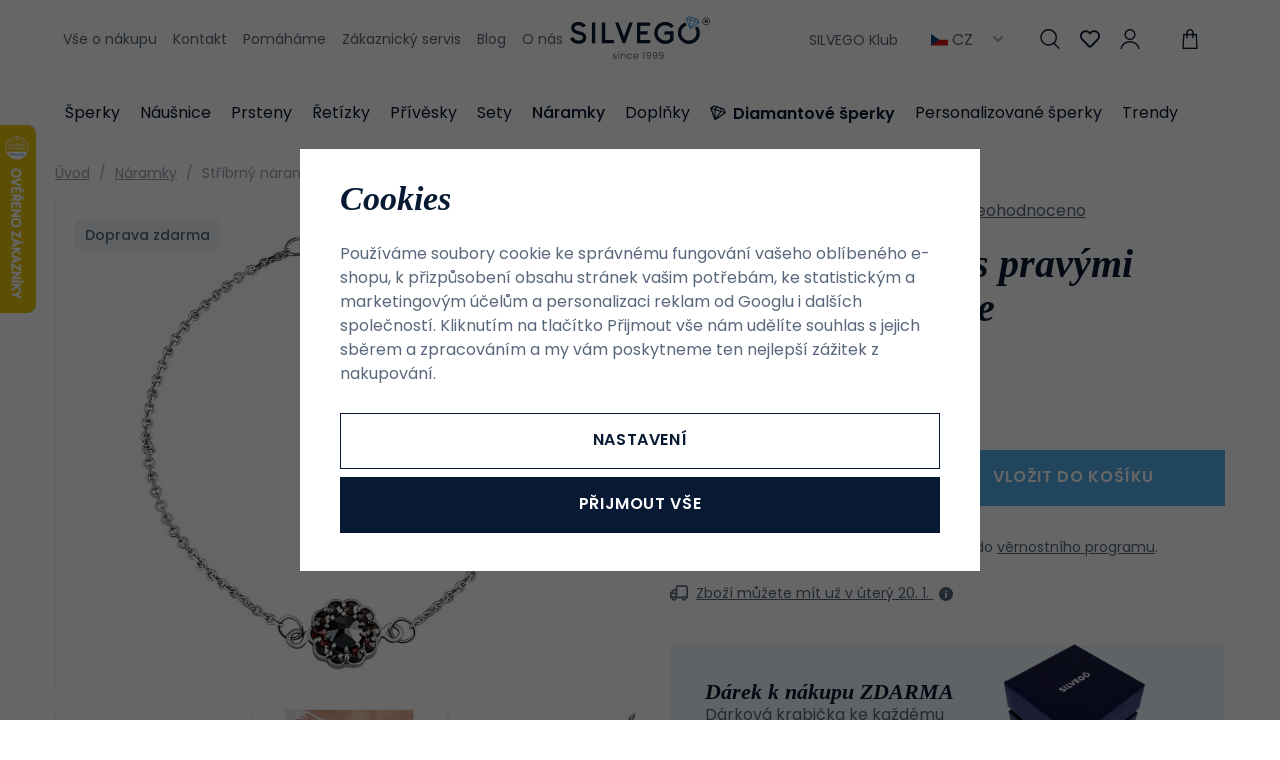

--- FILE ---
content_type: text/html; charset=UTF-8
request_url: https://www.silvego.cz/stribrny-naramek-s-pravymi-granaty-marguerite_z3683/
body_size: 32164
content:
<!DOCTYPE html>


                     
    
         
            
   
         
    
        
                
        
        

                                                

   
   
   


<html class="no-js lang-cs" lang="cs">
<head>
   <meta charset="utf-8">
   
      <meta name="author" content="SILVEGO">
   

   <meta name="web_author" content="wpj.cz">

   
      <meta name="description" content="Stříbrný náramek Marguerite zdobený květinou z granátů. Tento přírodní kámen vyniká svou sytě červenou barvou a v kombinaci se stříbrem tvoří slušivý doplněk.">
   

         <meta name="viewport" content="width=device-width, initial-scale=1">
   
   <meta property="og:title" content="Stříbrný náramek s pravými granáty Marguerite - SILVEGO">
      
         <meta property="og:image" content="https://static.silvego.cz/data/tmp/108/2/16562_108.jpg?1671193570_1">
   
   <meta property="og:url" content="https://www.silvego.cz/stribrny-naramek-s-pravymi-granaty-marguerite_z3683/">
   <meta property="og:type" content="website">

   
   

   
      <title>Stříbrný náramek s pravými granáty Marguerite - SILVEGO</title>
   

   
      
   <link rel="stylesheet" href="https://use.typekit.net/hpx2qdw.css">


      
         <link rel="stylesheet" href="https://static.silvego.cz/web/build/app.19830e9d.css">
         
      
   <link rel="stylesheet" href="https://static.silvego.cz/web/build/product.d2b57376.css">

   

   
         <link rel="canonical" href="https://www.silvego.cz/stribrny-naramek-s-pravymi-granaty-marguerite_z3683/">
   

   
               <meta name="robots" content="index, follow">
         

   
         

   
   <link rel="shortcut icon" href="/templates/images/favicon.ico">
   
   
   <link rel="apple-touch-icon" sizes="180x180" href="/templates/images/share/apple-touch-icon.png">
   <link rel="icon" type="image/png" sizes="32x32" href="/templates/images/share/favicon-32x32.png">
   <link rel="icon" type="image/png" sizes="16x16" href="/templates/images/share/favicon-16x16.png">
   <link rel="manifest" href="/templates/images/share/site.webmanifest">

   <link rel="search" href="/vyhledavani/" type="text/html">

   <script src="https://static.silvego.cz/common/static/js/sentry-6.16.1.min.js"></script>

<script>
   Sentry.init({
      dsn: 'https://bdac53e35b1b4424b35eb8b76bcc2b1a@sentry.wpj.cz/9',
      allowUrls: [
         /www\.silvego\.cz\//
      ],
      denyUrls: [
         // Facebook flakiness
         /graph\.facebook\.com/i,
         // Facebook blocked
         /connect\.facebook\.net\/en_US\/all\.js/i,
         // Chrome extensions
         /extensions\//i,
         /^chrome:\/\//i,
         /kupshop\.local/i
      ],
      beforeSend(event) {
         if (!/FBA[NV]|PhantomJS|SznProhlizec/.test(window.navigator.userAgent)) {
            return event;
         }
      },
      ignoreErrors: [
         // facebook / ga + disabled cookies
         'fbq is not defined',
         'Can\'t find variable: fbq',
         '_gat is not defined',
         'AW is not defined',
         'Can\'t find variable: AW',
         'url.searchParams.get', // gtm koza
         // localstorage not working in incoginto mode in iOS
         'The quota has been exceeded',
         'QuotaExceededError',
         'Undefined variable: localStorage',
         'localStorage is null',
         'The operation is insecure',
         "Failed to read the 'localStorage'",
         "gtm_",
         "Can't find variable: glami",
      ]
   });

   Sentry.setTag("web", "prod_silvego_db");
   Sentry.setTag("wbpck", 1);
   Sentry.setTag("adm", 0);
   Sentry.setTag("tpl", "x");
   Sentry.setTag("sentry_v", "6.16.1");
</script>

   <script>
   window.wpj = window.wpj || {};
   wpj.onReady = wpj.onReady || [];
   wpj.jsShop = wpj.jsShop || {events:[]};

   window.dataLayer = window.dataLayer || [];
   function gtag() {
      window.dataLayer.push(arguments);
   }
   window.wpj.cookie_bar_send = true;

   wpj.getCookie = (sKey) => decodeURIComponent(
      document.cookie.replace(
         new RegExp(
            '(?:(?:^|.*;)\\s*' +
            encodeURIComponent(sKey).replace(/[\-\.\+\*]/g, '\\$&') +
            '\\s*\\=\\s*([^;]*).*$)|^.*$'
         ),
         '$1'
      )
   ) || null;

      var consents = wpj.getCookie('cookie-bar')?.split(',');

   if (!(consents instanceof Array)){
      consents = [];
   }

   consents_fields = {
      ad_storage: consents.includes('ad_storage') ? 'granted' : 'denied',
      ad_user_data: consents.includes('ad_storage') ? 'granted' : 'denied',
      ad_personalization: consents.includes('ad_storage') ? 'granted' : 'denied',
      personalization_storage: consents.includes('personalization_and_functionality_storage') ? 'granted' : 'denied',
      functionality_storage: 'granted',
      analytics_storage: consents.includes('analytics_storage') ? 'granted' : 'denied',
   };
   gtag('consent', 'default', consents_fields);

   gtag("set", "ads_data_redaction", true);

   dataLayer.push({
      'event': 'defaultConsent',
      'consents' : consents_fields,
      'version': 'v2'
   });
   </script>

<script>
   wpj.data = wpj.data || { };

      wpj.data.instagram = true;
   
   

   

   
</script>


   

         <meta name="google-site-verification" content="1tb4fHrMLB6UZSTI3_YrwzqIT7ARcc1CqGEuHTWP74k">
         <meta name="google-site-verification" content="3eN3vY2EuaG9J2fk1Q2VEkDEpuqdsJ_GFB4ew1JJKhs">
         <meta name="google-site-verification" content="tTnBg_XqZVxezXxe2TGWH5uloaipoPSB_DO8qklpxPc">
   
         <meta name="facebook-domain-verification" content="y0phfun4tnr4ztsg6wsjm9aj0ogod4">
   
   
   
          

      

   

<script>page_data = {"page":{"language":"cs","title":"St\u0159\u00edbrn\u00fd n\u00e1ramek s prav\u00fdmi gran\u00e1ty Marguerite - SILVEGO","path":"\/stribrny-naramek-s-pravymi-granaty-marguerite_z3683\/","currency":"CZK","currencyRate":1,"breadCrumbs":[{"id":"","name":"Dom\u016f"},{"id":27,"name":"N\u00e1ramky"},{"id":"","name":"St\u0159\u00edbrn\u00fd n\u00e1ramek s prav\u00fdmi gran\u00e1ty Marguerite"}],"environment":"live","type":"product"},"resetRefferer":false,"event":"pageView","products":[{"id":3683,"idProduct":3683,"EAN":8596012336838,"code":"SILVEGOB688042B","productCode":"SILVEGOB688042B","hasVariations":false,"variationsIds":[],"idVariation":null,"variationCode":null,"variationName":null,"soldOut":null,"idAll":[],"categoryMain":[{"id":27,"name":"N\u00e1ramky"}],"categoryCurrent":[{"id":27,"name":"N\u00e1ramky"},{"id":"","name":"St\u0159\u00edbrn\u00fd n\u00e1ramek s prav\u00fdmi gran\u00e1ty Marguerite"}],"producer":"","campaigns":[],"name":"St\u0159\u00edbrn\u00fd n\u00e1ramek s prav\u00fdmi gran\u00e1ty Marguerite","vat":21,"price":1892.56,"priceWithVat":2290,"priceWithoutVat":1892.56,"priceVat":397.44,"priceWithoutDiscount":1892.56,"discount":0,"hasDiscount":false,"availability":"skladem","url":"https:\/\/www.silvego.cz\/stribrny-naramek-s-pravymi-granaty-marguerite_z3683\/","imageUrl":"https:\/\/static.silvego.cz\/data\/tmp\/0\/2\/16562_0.jpg?1671193570_1","position":1}],"once":false,"version":"v2"};page_data['page']['layout'] = window.innerWidth  > 991 ? 'web' : window.innerWidth > 543 ? 'tablet' : 'mobil';if (typeof userData === 'undefined') {var userData = wpj.getCookie('jsShopGtmUser');var userDataParsed = null;if(userData) {userDataParsed = JSON.parse(userData);wpj.onReady.push(function () {wpj.storage.cookies.removeItem('jsShopGtmUser');});} else {userData = localStorage.getItem('js-shop-gtm-user');if(userData) {userDataParsed = JSON.parse(userData).data;}}}if (userDataParsed) {page_data.user = userDataParsed;}dataLayer.push(page_data);</script><script src="https://static.silvego.cz/common/static/wpj/wpj.gtm.js?v2"></script><script>var urlParams = new URLSearchParams(window.location.search);var hash = location.href.split("#")[1] || urlParams.get('id_variation') || "";gtm_getDetailImpressions(hash, 'detailImpressions');</script><script>
              wpj.onReady.push(function () {
                 [ 'logout', 'registration', 'login', 'newsletter_subscribe'].forEach(function (type) {
                    let cookieValue = wpj.storage.cookies.getItem('gtm_'+type);

                    if (cookieValue === null) {
                       return;
                    }
                    wpj.storage.cookies.removeItem('gtm_'+type);

                    cookieValue = JSON.parse(cookieValue);

                    let valueData;
                    if (type === 'newsletter_subscribe') {
                       valueData = { ...cookieValue };
                       type = 'newsletterSubscribe';
                    } else if (cookieValue instanceof Array) {
                       valueData = { data: cookieValue };
                    } else {
                       valueData = { value: cookieValue };
                    }
                     window.dataLayer.push({
                        event: 'success' +  gtm_ucfirst(type),
                           ...valueData
                     });
                 });
              });
              function gtm_ucfirst(str) {
                   if (!str || typeof str !== 'string') return str;
                   return str.charAt(0).toUpperCase() + str.slice(1);
               }
           </script>      <!-- Google Tag Manager -->
   <script data-cookieconsent="ignore">(function(w,d,s,l,i) {w[l] = w[l] || [];w[l].push({'gtm.start': new Date().getTime(), event: 'gtm.js'});
         var f = d.getElementsByTagName(s)[0],j=d.createElement(s),dl=l != 'dataLayer' ? '&l=' + l : '';
         j.async = true;j.src='//www.googletagmanager.com/gtm.js?id=' + i + dl;f.parentNode.insertBefore(j, f);
      })(window, document, 'script', 'dataLayer', 'GTM-TSVHW7P');</script>
   <!-- End Google Tag Manager -->
</head>
<body >



<!-- Google Tag Manager -->
   <noscript>
       <iframe src="//www.googletagmanager.com/ns.html?id=GTM-TSVHW7P" height="0" width="0" style="display:none;visibility:hidden"></iframe>
   </noscript>
<!-- End Google Tag Manager -->


   
      

      <header class="header">
   <div class="container display-flex">
      <div class="header-burger header-icon">
         <a href="" data-toggle="burger">             <span class="fc icons_menu"></span>
         </a>
      </div>

      
<div class="header-menu">
    
   <ul class="">
                 <li class=" item-39">
             <a href="/vse-o-nakupu/" >
                 Vše o nákupu
             </a>
                        </li>
                 <li class=" item-66">
             <a href="/kontakt/" >
                 Kontakt
             </a>
                        </li>
                 <li class=" item-76">
             <a href="/pomahame/" >
                 Pomáháme
             </a>
                        </li>
                 <li class=" item-68">
             <a href="/zakaznicky-servis/" >
                 Zákaznický servis
             </a>
                        </li>
                 <li class=" item-57">
             <a href="/clanky/" >
                 Blog
             </a>
                        </li>
                 <li class=" item-95">
             <a href="/o-nas-2024/" >
                 O nás
             </a>
                        </li>
          </ul>

</div>


      <a href="/" title="Šperky SILVEGO - Online šperkařství již od 1999" class="logo">
         <img src="/templates/images/logo-claim.svg" alt="Šperky SILVEGO - Online šperkařství již od 1999" width="180" height="55">
      </a>

      <div class="header-icons" data-tooltip-wrapper>
                     <a class="b2b-link" href="/silvego-klub/">SILVEGO Klub</a>
                  
<div class="currencies">
   <span><img src="/common/static/images/flags/cs.svg" alt="cs" width="17"> CZ<i class="fc icons_caret-down"></i></span>
   <ul>
                 <li>
             <a href="/change-language/at/">
                <img src="/common/static/images/flags/at.svg" loading="lazy" width="17" class="img-responsive" alt="">
                <span>AT</span>
             </a>
          </li>
                 <li class="hidden">
             <a href="/change-language/cs/">
                <img src="/common/static/images/flags/cs.svg" loading="lazy" width="17" class="img-responsive" alt="">
                <span>CZ</span>
             </a>
          </li>
                 <li>
             <a href="/change-language/de/">
                <img src="/common/static/images/flags/de.svg" loading="lazy" width="17" class="img-responsive" alt="">
                <span>DE</span>
             </a>
          </li>
                 <li>
             <a href="/change-language/it/">
                <img src="/common/static/images/flags/it.svg" loading="lazy" width="17" class="img-responsive" alt="">
                <span>IT</span>
             </a>
          </li>
                 <li>
             <a href="/change-language/sk/">
                <img src="/common/static/images/flags/sk.svg" loading="lazy" width="17" class="img-responsive" alt="">
                <span>SK</span>
             </a>
          </li>
          </ul>
</div>
         <div class="header-search header-icon">
            <a href="/vyhledavani/" data-toggle="search">
               <span class="fc icons_search"></span>
            </a>
         </div>
         <div class="header-favorites header-icon" id="js-shop-favorites-info">
            <a href="/oblibene/" class="cart-signin">
               <span class="fc icons_heart"></span>
            </a>
         </div>
         <div class="header-login header-icon" id="js-shop-user">
            <a href="/prihlaseni/" class="cart-signin">
               <span class="fc icons_user"></span>
            </a>
         </div>
         <div class="header-cart header-icon" id="js-shop-cart-info">
   <a href="/kosik/" class='empty'>
      <span class='fc icons_cart'></span>
      <span class='price'></span>
   </a>
</div>

<div id="js-shop-cart">
</div>
      </div>
   </div>
   <div class="container header-sections">
          <ul class="level-0" data-sections="header"><li class="nav-item has-submenu" data-navitem="132"><a href="/katalog" class="nav-link">Šperky</a><div class="submenu"><div class="submenu-content"><div class="submenu-sections"><p class="h4">Kategorie</p><ul class="level-1"><li class="nav-item " data-navitem="162"><a href="/katalog/f/dámské" class="nav-link"><img class="section-img" data-src="https://static.silvego.cz/data/tmp/6/2/162_6.jpg?1754637322_1" alt="Dámské šperky" width="70" height="60" loading="lazy"><span>Dámské šperky</span></a></li><li class="nav-item " data-navitem="133"><a href="/katalog/f/panske" class="nav-link"><img class="section-img" data-src="https://static.silvego.cz/data/tmp/6/3/133_6.jpg?1754637425_1" alt="Pánské šperky" width="70" height="60" loading="lazy"><span>Pánské šperky</span></a></li><li class="nav-item " data-navitem="134"><a href="/katalog/f/detske/" class="nav-link"><img class="section-img" data-src="https://static.silvego.cz/data/tmp/6/4/134_6.jpg?1754637528_1" alt="Dětské šperky" width="70" height="60" loading="lazy"><span>Dětské šperky</span></a></li></ul><a class="btn-link" href="/katalog">Všechny Šperky</a></div><div class="submenu-campaigns"><p class="h4">Speciální nabídka</p><div class="flags submenu-flags"><a href="/novinky/"><span class="flag flag-new">Novinky</span></a><a href="/vyprodej/"><span class="flag flag-sale">Výprodej</span></a></div></div></div><div class="submenu-side"><p class="h4">TOP produkt</p><div class="submenu-product"><a href="/stribrny-prsten-se-swarovski-zirconia_z76/" class="product-link"><div class="img"><img src="https://static.silvego.cz/data/tmp/2/3/173_2.jpg?1646227081_1" width="342" height="340" loading="lazy" class="img-responsive" alt="Stříbrný prsten se Swarovski® Zirconia"></div><div class="content"><p class="title"> Stříbrný prsten se Swarovski® Zirconia </p><p class="price"><strong> 1 190 Kč </strong></p></div></a></div></div></div></li><li class="nav-item has-submenu" data-navitem="22"><a href="/nausnice/" class="nav-link">Náušnice</a><div class="submenu"><div class="submenu-content"><div class="submenu-sections"><p class="h4">Kategorie</p><ul class="level-1"><li class="nav-item " data-navitem="32"><a href="/nausnice_k22/pecky_k32/" class="nav-link"><img class="section-img" data-src="https://static.silvego.cz/data/tmp/6/2/32_6.jpg?1671606517_1" alt="Pecky" width="70" height="60" loading="lazy"><span>Pecky</span></a></li><li class="nav-item " data-navitem="33"><a href="/nausnice_k22/visaci-nausnice_k33/" class="nav-link"><img class="section-img" data-src="https://static.silvego.cz/data/tmp/6/3/33_6.jpg?1678713570_1" alt="Visací" width="70" height="60" loading="lazy"><span>Visací</span></a></li><li class="nav-item " data-navitem="34"><a href="/nausnice_k22/retizkove-nausnice_k34/" class="nav-link"><img class="section-img" data-src="https://static.silvego.cz/data/tmp/6/4/34_6.jpg?1749808002_1" alt="Řetízkové" width="70" height="60" loading="lazy"><span>Řetízkové</span></a></li><li class="nav-item " data-navitem="35"><a href="/nausnice_k22/kruhove-nausnice_k35/" class="nav-link"><img class="section-img" data-src="https://static.silvego.cz/data/tmp/6/5/35_6.jpg?1678711816_1" alt="Kruhové" width="70" height="60" loading="lazy"><span>Kruhové</span></a></li><li class="nav-item " data-navitem="36"><a href="/nausnice_k22/nausnice-na-jedno-ucho_k36/" class="nav-link"><img class="section-img" data-src="https://static.silvego.cz/data/tmp/6/6/36_6.jpg?1667215035_1" alt="Na jedno ucho" width="70" height="60" loading="lazy"><span>Na jedno ucho</span></a></li><li class="nav-item " data-navitem="37"><a href="/detske-nausnice/" class="nav-link"><img class="section-img" data-src="https://static.silvego.cz/data/tmp/6/7/37_6.jpg?1731341747_1" alt="Dětské" width="70" height="60" loading="lazy"><span>Dětské</span></a></li><li class="nav-item " data-navitem="96"><a href="/nausnice/" class="nav-link"><img class="section-img" data-src="https://static.silvego.cz/data/tmp/6/6/96_6.jpg?1735541314_1" alt="Ostatní" width="70" height="60" loading="lazy"><span>Ostatní</span></a></li><li class="nav-item " data-navitem="143"><a href="/nausnice_k22/zausnice_k143/" class="nav-link"><img class="section-img" data-src="https://static.silvego.cz/data/tmp/6/3/143_6.jpg?1726749234_1" alt="Záušnice" width="70" height="60" loading="lazy"><span>Záušnice</span></a></li></ul><a class="btn-link" href="/nausnice/">Všechny Náušnice</a></div><div class="submenu-campaigns"><p class="h4">Speciální nabídka</p><div class="flags submenu-flags"><a href="/novinky/"><span class="flag flag-new">Novinky</span></a><a href="/vyprodej/"><span class="flag flag-sale">Výprodej</span></a></div></div></div><div class="submenu-side"><p class="h4">TOP produkt</p><div class="submenu-product"><a href="/stribrne-nausnice-s-cirym-swarovski-zirconia-7-mm_z1300/" class="product-link"><div class="img"><img src="https://static.silvego.cz/data/tmp/2/6/21176_2.jpg?1708323466_1" width="342" height="340" loading="lazy" class="img-responsive" alt="Stříbrné náušnice s čirým Swarovski Zirconia 7 mm"></div><div class="content"><p class="title"> Stříbrné náušnice s čirým Swarovski Zirconia 7 mm </p><p class="price"><strong> 1 490 Kč </strong></p></div></a></div></div></div></li><li class="nav-item has-submenu" data-navitem="23"><a href="/prsteny_k23/" class="nav-link">Prsteny</a><div class="submenu"><div class="submenu-content"><div class="submenu-sections"><p class="h4">Kategorie</p><ul class="level-1"><li class="nav-item " data-navitem="38"><a href="/prsteny_k23/zasnubni-prsteny_k38/" class="nav-link"><img class="section-img" data-src="https://static.silvego.cz/data/tmp/6/8/38_6.jpg?1700648755_1" alt="Zásnubní" width="70" height="60" loading="lazy"><span>Zásnubní</span></a></li><li class="nav-item " data-navitem="39"><a href="/prsteny_k23/snubni-prsteny_k39/" class="nav-link"><img class="section-img" data-src="https://static.silvego.cz/data/tmp/6/9/39_6.jpg?1753296940_1" alt="Snubní" width="70" height="60" loading="lazy"><span>Snubní</span></a></li><li class="nav-item " data-navitem="40"><a href="/prsteny_k23/prsteny-s-kaminky_k40/" class="nav-link"><img class="section-img" data-src="https://static.silvego.cz/data/tmp/6/0/40_6.jpg?1700649179_1" alt="S kamínky" width="70" height="60" loading="lazy"><span>S kamínky</span></a></li><li class="nav-item " data-navitem="41"><a href="/prsteny_k23/prsteny-bez-kaminku_k41/" class="nav-link"><img class="section-img" data-src="https://static.silvego.cz/data/tmp/6/1/41_6.jpg?1748855743_1" alt="Bez kamínků" width="70" height="60" loading="lazy"><span>Bez kamínků</span></a></li><li class="nav-item " data-navitem="42"><a href="/prsteny_k23/prsteny-s-perlou_k42/" class="nav-link"><img class="section-img" data-src="https://static.silvego.cz/data/tmp/6/2/42_6.jpg?1726749031_1" alt="S perlou" width="70" height="60" loading="lazy"><span>S perlou</span></a></li><li class="nav-item " data-navitem="43"><a href="/prsteny_k23/detske-prsteny_k43/" class="nav-link"><img class="section-img" data-src="https://static.silvego.cz/data/tmp/6/3/43_6.jpg?1750098532_1" alt="Dětské" width="70" height="60" loading="lazy"><span>Dětské</span></a></li><li class="nav-item " data-navitem="44"><a href="/prsteny_k23/otevrene-prsteny_k44/" class="nav-link"><img class="section-img" data-src="https://static.silvego.cz/data/tmp/6/4/44_6.jpg?1747722333_1" alt="Otevřené" width="70" height="60" loading="lazy"><span>Otevřené</span></a></li></ul><a class="btn-link" href="/prsteny_k23/">Všechny Prsteny</a></div><div class="submenu-campaigns"><p class="h4">Speciální nabídka</p><div class="flags submenu-flags"><a href="/novinky/"><span class="flag flag-new">Novinky</span></a><a href="/vyprodej/"><span class="flag flag-sale">Výprodej</span></a></div></div></div><div class="submenu-side"><p class="h4">TOP produkt</p><div class="submenu-product"><a href="/stribrny-prsten-se-swarovski-zirconia_z76/" class="product-link"><div class="img"><img src="https://static.silvego.cz/data/tmp/2/3/173_2.jpg?1646227081_1" width="342" height="340" loading="lazy" class="img-responsive" alt="Stříbrný prsten se Swarovski® Zirconia"></div><div class="content"><p class="title"> Stříbrný prsten se Swarovski® Zirconia </p><p class="price"><strong> 1 190 Kč </strong></p></div></a></div></div></div></li><li class="nav-item has-submenu" data-navitem="24"><a href="/retizky/" class="nav-link">Řetízky</a><div class="submenu"><div class="submenu-content"><div class="submenu-sections"><p class="h4">Kategorie</p><ul class="level-1"><li class="nav-item " data-navitem="45"><a href="/retizky_k24/retizky-bez-privesku_k45/" class="nav-link"><img class="section-img" data-src="https://static.silvego.cz/data/tmp/6/5/45_6.jpg?1747728487_1" alt="Bez přívěsku" width="70" height="60" loading="lazy"><span>Bez přívěsku</span></a></li><li class="nav-item " data-navitem="46"><a href="/retizky_k24/retizky-s-priveskem_k46/" class="nav-link"><img class="section-img" data-src="https://static.silvego.cz/data/tmp/6/6/46_6.jpg?1750097719_1" alt="S přívěskem" width="70" height="60" loading="lazy"><span>S přívěskem</span></a></li><li class="nav-item " data-navitem="47"><a href="/retizky_k24/nahrdelniky_k47/" class="nav-link"><img class="section-img" data-src="https://static.silvego.cz/data/tmp/6/7/47_6.jpg?1665572650_1" alt="Náhrdelníky" width="70" height="60" loading="lazy"><span>Náhrdelníky</span></a></li><li class="nav-item " data-navitem="48"><a href="/retizky_k24/retizky-na-nohu_k48/" class="nav-link"><img class="section-img" data-src="https://static.silvego.cz/data/tmp/6/8/48_6.jpg?1668775505_1" alt="Na nohu" width="70" height="60" loading="lazy"><span>Na nohu</span></a></li><li class="nav-item " data-navitem="50"><a href="/retizky_k24/panske-retizky_k50/" class="nav-link"><img class="section-img" data-src="https://static.silvego.cz/data/tmp/6/0/50_6.jpg?1667474616_1" alt="Pánské" width="70" height="60" loading="lazy"><span>Pánské</span></a></li></ul><a class="btn-link" href="/retizky/">Všechny Řetízky</a></div><div class="submenu-campaigns"><p class="h4">Speciální nabídka</p><div class="flags submenu-flags"><a href="/novinky/"><span class="flag flag-new">Novinky</span></a><a href="/vyprodej/"><span class="flag flag-sale">Výprodej</span></a></div></div></div><div class="submenu-side"><p class="h4">TOP produkt</p><div class="submenu-product"><a href="/stribrny-retizek-nahrdelnik-pancr-3-3-mm_z305/" class="product-link"><div class="img"><img src="https://static.silvego.cz/data/tmp/2/2/402_2.jpg?1646227127_1" width="342" height="340" loading="lazy" class="img-responsive" alt="Stříbrný řetízek/náhrdelník - Pancr 3,3 mm"></div><div class="content"><p class="title"> Stříbrný řetízek/náhrdelník - Pancr 3,3 mm </p><p class="price"><strong> 1 290 Kč </strong></p></div></a></div></div></div></li><li class="nav-item has-submenu" data-navitem="25"><a href="/privesky/" class="nav-link">Přívěsky</a><div class="submenu"><div class="submenu-content"><div class="submenu-sections"><p class="h4">Kategorie</p><ul class="level-1"><li class="nav-item " data-navitem="51"><a href="/privesky_k25/pismena_k51/" class="nav-link"><img class="section-img" data-src="https://static.silvego.cz/data/tmp/6/1/51_6.jpg?1750095411_1" alt="Písmena" width="70" height="60" loading="lazy"><span>Písmena</span></a></li><li class="nav-item " data-navitem="52"><a href="/privesky_k25/krizky_k52/" class="nav-link"><img class="section-img" data-src="https://static.silvego.cz/data/tmp/6/2/52_6.jpg?1717509087_1" alt="Křížky" width="70" height="60" loading="lazy"><span>Křížky</span></a></li><li class="nav-item " data-navitem="53"><a href="/privesky_k25/andel_k53/" class="nav-link"><img class="section-img" data-src="https://static.silvego.cz/data/tmp/6/3/53_6.jpg?1723031079_1" alt="Anděl" width="70" height="60" loading="lazy"><span>Anděl</span></a></li><li class="nav-item " data-navitem="54"><a href="/privesky_k25/symboly-napisy_k54/" class="nav-link"><img class="section-img" data-src="https://static.silvego.cz/data/tmp/6/4/54_6.jpg?1652078446_1" alt="Symboly / nápisy" width="70" height="60" loading="lazy"><span>Symboly / nápisy</span></a></li><li class="nav-item " data-navitem="55"><a href="/privesky_k25/srdce_k55/" class="nav-link"><img class="section-img" data-src="https://static.silvego.cz/data/tmp/6/5/55_6.jpg?1726749158_1" alt="Srdce" width="70" height="60" loading="lazy"><span>Srdce</span></a></li><li class="nav-item " data-navitem="56"><a href="/privesky_k25/zvirata_k56/" class="nav-link"><img class="section-img" data-src="https://static.silvego.cz/data/tmp/6/6/56_6.jpg?1748855818_1" alt="Zvířata" width="70" height="60" loading="lazy"><span>Zvířata</span></a></li><li class="nav-item " data-navitem="57"><a href="/privesky_k25/prirodni-stromy-zivota_k57/" class="nav-link"><img class="section-img" data-src="https://static.silvego.cz/data/tmp/6/7/57_6.jpg?1749806707_1" alt="Přírodní / stromy života" width="70" height="60" loading="lazy"><span>Přírodní / stromy života</span></a></li><li class="nav-item " data-navitem="58"><a href="/privesky_k25/sport_k58/" class="nav-link"><img class="section-img" data-src="https://static.silvego.cz/data/tmp/6/8/58_6.jpg?1748858866_1" alt="Sport" width="70" height="60" loading="lazy"><span>Sport</span></a></li><li class="nav-item " data-navitem="59"><a href="/privesky_k25/medailonky_k59/" class="nav-link"><img class="section-img" data-src="https://static.silvego.cz/data/tmp/6/9/59_6.jpg?1717507816_1" alt="Medailonky" width="70" height="60" loading="lazy"><span>Medailonky</span></a></li><li class="nav-item " data-navitem="60"><a href="/privesky_k25/znameni-zverokruhu_k60/" class="nav-link"><img class="section-img" data-src="https://static.silvego.cz/data/tmp/6/0/60_6.jpg?1747221422_1" alt="Znamení zvěrokruhu" width="70" height="60" loading="lazy"><span>Znamení zvěrokruhu</span></a></li><li class="nav-item " data-navitem="61"><a href="/privesky_k25/dopravni-prostredky_k61/" class="nav-link"><img class="section-img" data-src="https://static.silvego.cz/data/tmp/6/1/61_6.jpg?1748859324_1" alt="Dopravní prostředky" width="70" height="60" loading="lazy"><span>Dopravní prostředky</span></a></li><li class="nav-item " data-navitem="62"><a href="/privesky_k25/hudba_k62/" class="nav-link"><img class="section-img" data-src="https://static.silvego.cz/data/tmp/6/2/62_6.jpg?1652079168_1" alt="Hudba" width="70" height="60" loading="lazy"><span>Hudba</span></a></li><li class="nav-item " data-navitem="63"><a href="/privesky_k25/bez-zarazeni_k63/" class="nav-link"><img class="section-img" data-src="https://static.silvego.cz/data/tmp/6/3/63_6.jpg?1748859662_1" alt="Bez zařazení" width="70" height="60" loading="lazy"><span>Bez zařazení</span></a></li></ul><a class="btn-link" href="/privesky/">Všechny Přívěsky</a></div><div class="submenu-campaigns"><p class="h4">Speciální nabídka</p><div class="flags submenu-flags"><a href="/novinky/"><span class="flag flag-new">Novinky</span></a><a href="/vyprodej/"><span class="flag flag-sale">Výprodej</span></a></div></div></div><div class="submenu-side"><p class="h4">TOP produkt</p><div class="submenu-product"><a href="/stribrny-privesek-hokejka_z1795/" class="product-link"><div class="img"><img src="https://static.silvego.cz/data/tmp/2/9/1889_2.jpg?1646227349_1" width="342" height="340" loading="lazy" class="img-responsive" alt="Stříbrný přívěsek hokejka"></div><div class="content"><p class="title"> Stříbrný přívěsek hokejka </p><p class="price"><strong> 490 Kč </strong></p></div></a></div></div></div></li><li class="nav-item has-submenu" data-navitem="26"><a href="/sety_k26/" class="nav-link">Sety</a><div class="submenu"><div class="submenu-content"><div class="submenu-sections"><p class="h4">Kategorie</p><ul class="level-1"><li class="nav-item " data-navitem="64"><a href="/sety_k26/sety-bez-kamene_k64/" class="nav-link"><img class="section-img" data-src="https://static.silvego.cz/data/tmp/6/4/64_6.jpg?1747727367_1" alt="Bez kamene" width="70" height="60" loading="lazy"><span>Bez kamene</span></a></li><li class="nav-item " data-navitem="65"><a href="/sety_k26/sety-s-kamenem_k65/" class="nav-link"><img class="section-img" data-src="https://static.silvego.cz/data/tmp/6/5/65_6.jpg?1747725870_1" alt="S kamenem" width="70" height="60" loading="lazy"><span>S kamenem</span></a></li><li class="nav-item " data-navitem="66"><a href="/sety_k26/sety-s-perlou_k66/" class="nav-link"><img class="section-img" data-src="https://static.silvego.cz/data/tmp/6/6/66_6.jpg?1747724248_1" alt="S perlou" width="70" height="60" loading="lazy"><span>S perlou</span></a></li><li class="nav-item " data-navitem="67"><a href="/sety_k26/detske-sety_k67/" class="nav-link"><img class="section-img" data-src="https://static.silvego.cz/data/tmp/6/7/67_6.jpg?1747727907_1" alt="Dětské" width="70" height="60" loading="lazy"><span>Dětské</span></a></li><li class="nav-item " data-navitem="68"><a href="/sety_k26/panske-sety_k68/" class="nav-link"><img class="section-img" data-src="https://static.silvego.cz/data/tmp/6/8/68_6.jpg?1747727561_1" alt="Pánské" width="70" height="60" loading="lazy"><span>Pánské</span></a></li></ul><a class="btn-link" href="/sety_k26/">Všechny Sety</a></div><div class="submenu-campaigns"><p class="h4">Speciální nabídka</p><div class="flags submenu-flags"><a href="/novinky/"><span class="flag flag-new">Novinky</span></a><a href="/vyprodej/"><span class="flag flag-sale">Výprodej</span></a></div></div></div><div class="submenu-side"><p class="h4">TOP produkt</p><div class="submenu-product"><a href="/stribrny-set-sperku-monaco-nausnice-a-privesek-se-syntetickym-safirem_z645/" class="product-link"><div class="img"><img src="https://static.silvego.cz/data/tmp/2/2/742_2.jpg?1646227183_1" width="342" height="340" loading="lazy" class="img-responsive" alt="Stříbrný set šperků MONACO náušnice a přívěsek se syntetickým safírem"></div><div class="content"><p class="title"> Stříbrný set šperků MONACO náušnice a přívěsek se syntetickým safírem </p><p class="price"><strong> 1 390 Kč </strong></p></div></a></div></div></div></li><li class="nav-item has-submenu" data-navitem="27"><a href="/naramky/" class="nav-link">Náramky</a><div class="submenu"><div class="submenu-content"><div class="submenu-sections"><p class="h4">Kategorie</p><ul class="level-1"><li class="nav-item " data-navitem="71"><a href="/naramky_k27/detske-naramky_k71/" class="nav-link"><img class="section-img" data-src="https://static.silvego.cz/data/tmp/6/1/71_6.jpg?1749807831_1" alt="Dětské" width="70" height="60" loading="lazy"><span>Dětské</span></a></li><li class="nav-item " data-navitem="72"><a href="/naramky_k27/panske-naramky_k72/" class="nav-link"><img class="section-img" data-src="https://static.silvego.cz/data/tmp/6/2/72_6.jpg?1678707240_1" alt="Pánské" width="70" height="60" loading="lazy"><span>Pánské</span></a></li><li class="nav-item " data-navitem="164"><a href="/naramky_k27/textilni-naramky_k164/" class="nav-link"><img class="section-img" data-src="https://static.silvego.cz/data/tmp/6/4/164_6.jpg?1733997397_1" alt="Textilní" width="70" height="60" loading="lazy"><span>Textilní</span></a></li></ul><a class="btn-link" href="/naramky/">Všechny Náramky</a></div><div class="submenu-campaigns"><p class="h4">Speciální nabídka</p><div class="flags submenu-flags"><a href="/novinky/"><span class="flag flag-new">Novinky</span></a><a href="/vyprodej/"><span class="flag flag-sale">Výprodej</span></a></div></div></div><div class="submenu-side"><p class="h4">TOP produkt</p><div class="submenu-product"><a href="/pansky-naramek-curb-pancr-z-chirurgicke-oceli-6-mm-pozlaceny-14k-zlatem_z4448/" class="product-link"><div class="img"><img src="https://static.silvego.cz/data/tmp/2/0/21190_2.jpg?1709108879_1" width="342" height="340" loading="lazy" class="img-responsive" alt="Pánský náramek CURB PANCR z chirurgické oceli 6 mm pozlacený 14k zlatem"></div><div class="content"><p class="title"> Pánský náramek CURB PANCR z chirurgické oceli 6 mm pozlacený 14k zlatem </p><p class="price"><strong> 650 Kč </strong></p></div></a></div></div></div></li><li class="nav-item has-submenu" data-navitem="28"><a href="/doplnky_k28/" class="nav-link">Doplňky</a><div class="submenu"><div class="submenu-content"><div class="submenu-sections"><p class="h4">Kategorie</p><ul class="level-1"><li class="nav-item " data-navitem="100"><a href="/darkove_poukazy/" class="nav-link"><img class="section-img" data-src="https://static.silvego.cz/data/tmp/6/0/100_6.jpg?1749804866_1" alt="Dárkové poukazy" width="70" height="60" loading="lazy"><span>Dárkové poukazy</span></a></li><li class="nav-item " data-navitem="73"><a href="/doplnky_k28/sperkovnice-a-krabicky_k73/" class="nav-link"><img class="section-img" data-src="https://static.silvego.cz/data/tmp/6/3/73_6.jpg?1749804926_1" alt="Šperkovnice a krabičky" width="70" height="60" loading="lazy"><span>Šperkovnice a krabičky</span></a></li><li class="nav-item " data-navitem="74"><a href="/doplnky_k28/nahradni-dily_k74/" class="nav-link"><img class="section-img" data-src="https://static.silvego.cz/data/tmp/6/4/74_6.jpg?1748860090_1" alt="Náhradní díly" width="70" height="60" loading="lazy"><span>Náhradní díly</span></a></li><li class="nav-item " data-navitem="77"><a href="/doplnky_k28/doplnky-na-udrzbu-sperku_k77/" class="nav-link"><img class="section-img" data-src="https://static.silvego.cz/data/tmp/6/7/77_6.jpg?1750097890_1" alt="Údržba šperků" width="70" height="60" loading="lazy"><span>Údržba šperků</span></a></li><li class="nav-item " data-navitem="146"><a href="/doplnky_k28/broze_k146/" class="nav-link"><img class="section-img" data-src="https://static.silvego.cz/data/tmp/6/6/146_6.jpg?1756402314_1" alt="Brože" width="70" height="60" loading="lazy"><span>Brože</span></a></li><li class="nav-item " data-navitem="159"><a href="/doplnky_k28/manzetove-knoflicky_k159/" class="nav-link"><img class="section-img" data-src="https://static.silvego.cz/data/tmp/6/9/159_6.jpg?1721135954_1" alt="Manžetové knoflíčky" width="70" height="60" loading="lazy"><span>Manžetové knoflíčky</span></a></li><li class="nav-item " data-navitem="165"><a href="/doplnky_k28/pouzdra-na-platebni-karty_k165/" class="nav-link"><img class="section-img" data-src="https://static.silvego.cz/data/tmp/6/5/165_6.jpg?1750095665_1" alt="Pouzdra" width="70" height="60" loading="lazy"><span>Pouzdra</span></a></li></ul><a class="btn-link" href="/doplnky_k28/">Všechny Doplňky</a></div><div class="submenu-campaigns"><p class="h4">Speciální nabídka</p><div class="flags submenu-flags"><a href="/novinky/"><span class="flag flag-new">Novinky</span></a><a href="/vyprodej/"><span class="flag flag-sale">Výprodej</span></a></div></div></div><div class="submenu-side"><p class="h4">TOP produkt</p><div class="submenu-product"><a href="/meric-prstu-pro-urceni-velikosti-prstenu_z2112/" class="product-link"><div class="img"><img src="https://static.silvego.cz/data/tmp/2/7/20517_2.jpg?1701078818_1" width="342" height="340" loading="lazy" class="img-responsive" alt="Měřič prstů pro určení velikosti prstenu"></div><div class="content"><p class="title"> Měřič prstů pro určení velikosti prstenu </p><p class="price"><strong> 29 Kč </strong></p></div></a></div></div></div></li><li class="nav-item has-submenu" data-navitem="29"><a href="/diamantove_sperky/" class="nav-link diamond-link">Diamantové šperky</a><div class="submenu"><div class="submenu-content"><div class="submenu-sections"><p class="h4">Kategorie</p><ul class="level-1"><li class="nav-item " data-navitem="78"><a href="/diamantove-sperky_k29/diamantove-nausnice_k78/" class="nav-link"><img class="section-img" data-src="https://static.silvego.cz/data/tmp/6/8/78_6.jpg?1697701935_1" alt="Diamantové náušnice" width="70" height="60" loading="lazy"><span>Diamantové náušnice</span></a></li><li class="nav-item " data-navitem="79"><a href="/diamantove_sperky/diamantove_nahrdelniky/" class="nav-link"><img class="section-img" data-src="https://static.silvego.cz/data/tmp/6/9/79_6.jpg?1697701998_1" alt="Diamantové náhrdelníky" width="70" height="60" loading="lazy"><span>Diamantové náhrdelníky</span></a></li><li class="nav-item " data-navitem="144"><a href="/diamantove-sperky_k29/diamantove-privesky_k144/" class="nav-link"><img class="section-img" data-src="https://static.silvego.cz/data/tmp/6/4/144_6.jpg?1712069087_1" alt="Diamantové přívěsky" width="70" height="60" loading="lazy"><span>Diamantové přívěsky</span></a></li><li class="nav-item has-submenu" data-navitem="149"><a href="/diamantove_sperky/diamantove_prsteny/" class="nav-link"><img class="section-img" data-src="https://static.silvego.cz/data/tmp/6/9/149_6.jpg?1710253197_1" alt="Diamantové prsteny" width="70" height="60" loading="lazy"><span>Diamantové prsteny</span></a><ul class="level-2"><li class="nav-item " data-navitem="157"><a href="/diamantove_sperky/diamantove_prsteny/snubni_diamantove_prsteny/" class="nav-link"><img class="section-img" data-src="https://static.silvego.cz/data/tmp/6/7/157_6.jpg?1692785911_1" alt="Snubní" width="70" height="60" loading="lazy"><span>Snubní</span></a></li><li class="nav-item " data-navitem="158"><a href="/diamantove_sperky/diamantove_prsteny/zasnubni_diamantove_prsteny/" class="nav-link"><img class="section-img" data-src="https://static.silvego.cz/data/tmp/6/8/158_6.jpg?1693204712_1" alt="Zásnubní" width="70" height="60" loading="lazy"><span>Zásnubní</span></a></li></ul></li><li class="nav-item " data-navitem="153"><a href="/diamantove_sperky/diamantove_naramky/" class="nav-link"><img class="section-img" data-src="https://static.silvego.cz/data/tmp/6/3/153_6.jpg?1697702070_1" alt="Diamantové náramky" width="70" height="60" loading="lazy"><span>Diamantové náramky</span></a></li></ul><a class="btn-link" href="/diamantove_sperky/">Všechny Diamantové šperky</a></div><div class="submenu-campaigns"><p class="h4">Speciální nabídka</p><div class="flags submenu-flags"><a href="/novinky/"><span class="flag flag-new">Novinky</span></a><a href="/vyprodej/"><span class="flag flag-sale">Výprodej</span></a></div></div></div><div class="submenu-side"><p class="h4">TOP produkt</p><div class="submenu-product"><a href="/snubni-stribrny-prsten-glamis-s-diamantem-0-03-ct_z3621/" class="product-link"><div class="img"><img src="https://static.silvego.cz/data/tmp/2/3/17403_2.jpg?1677053225_1" width="342" height="340" loading="lazy" class="img-responsive" alt="Snubní stříbrný prsten GLAMIS s diamantem 0,03 ct"></div><div class="content"><p class="title"> Snubní stříbrný prsten GLAMIS s diamantem 0,03 ct </p><p class="price"><strong> 4 590 Kč </strong></p></div></a></div></div></div></li><li class="nav-item " data-navitem="30"><a href="/personalizovane-sperky_k30/" class="nav-link">Personalizované šperky</a></li><li class="nav-item has-submenu" data-navitem="31"><a href="/trendy_k31/" class="nav-link">Trendy</a><div class="submenu"><div class="submenu-content"><div class="submenu-sections"><p class="h4">Kategorie</p><ul class="level-1"><li class="nav-item " data-navitem="80"><a href="/trendy_k31/laska_k80/" class="nav-link"><img class="section-img" data-src="https://static.silvego.cz/data/tmp/6/0/80_6.jpg?1747721917_1" alt="Láska" width="70" height="60" loading="lazy"><span>Láska</span></a></li><li class="nav-item " data-navitem="81"><a href="/trendy_k31/krizek_k81/" class="nav-link"><img class="section-img" data-src="https://static.silvego.cz/data/tmp/6/1/81_6.jpg?1724665627_1" alt="Křížek" width="70" height="60" loading="lazy"><span>Křížek</span></a></li><li class="nav-item " data-navitem="82"><a href="/trendy_k31/andel_k82/" class="nav-link"><img class="section-img" data-src="https://static.silvego.cz/data/tmp/6/2/82_6.jpg?1750097175_1" alt="Anděl" width="70" height="60" loading="lazy"><span>Anděl</span></a></li><li class="nav-item " data-navitem="83"><a href="/trendy_k31/znameni-zverokruhu_k83/" class="nav-link"><img class="section-img" data-src="https://static.silvego.cz/data/tmp/6/3/83_6.jpg?1747829199_1" alt="Znamení zvěrokruhu" width="70" height="60" loading="lazy"><span>Znamení zvěrokruhu</span></a></li><li class="nav-item " data-navitem="84"><a href="/trendy_k31/prirodni_k84/" class="nav-link"><img class="section-img" data-src="https://static.silvego.cz/data/tmp/6/4/84_6.jpg?1747724526_1" alt="Přírodní" width="70" height="60" loading="lazy"><span>Přírodní</span></a></li><li class="nav-item " data-navitem="85"><a href="/trendy_k31/strom-zivota_k85/" class="nav-link"><img class="section-img" data-src="https://static.silvego.cz/data/tmp/6/5/85_6.jpg?1750096678_1" alt="Strom života" width="70" height="60" loading="lazy"><span>Strom života</span></a></li><li class="nav-item " data-navitem="86"><a href="/trendy_k31/zvirata_k86/" class="nav-link"><img class="section-img" data-src="https://static.silvego.cz/data/tmp/6/6/86_6.jpg?1747724966_1" alt="Zvířata" width="70" height="60" loading="lazy"><span>Zvířata</span></a></li><li class="nav-item " data-navitem="87"><a href="/trendy_k31/sport_k87/" class="nav-link"><img class="section-img" data-src="https://static.silvego.cz/data/tmp/6/7/87_6.jpg?1747722902_1" alt="Sport" width="70" height="60" loading="lazy"><span>Sport</span></a></li><li class="nav-item " data-navitem="88"><a href="/trendy_k31/nekonecno_k88/" class="nav-link"><img class="section-img" data-src="https://static.silvego.cz/data/tmp/6/8/88_6.jpg?1724666389_1" alt="Nekonečno" width="70" height="60" loading="lazy"><span>Nekonečno</span></a></li><li class="nav-item " data-navitem="89"><a href="/trendy_k31/pratelstvi_k89/" class="nav-link"><img class="section-img" data-src="https://static.silvego.cz/data/tmp/6/9/89_6.jpg?1750096330_1" alt="Přátelství" width="70" height="60" loading="lazy"><span>Přátelství</span></a></li><li class="nav-item " data-navitem="90"><a href="/trendy_k31/symboly_k90/" class="nav-link"><img class="section-img" data-src="https://static.silvego.cz/data/tmp/6/0/90_6.jpg?1747728768_1" alt="Symboly" width="70" height="60" loading="lazy"><span>Symboly</span></a></li><li class="nav-item " data-navitem="91"><a href="/trendy_k31/perly_k91/" class="nav-link"><img class="section-img" data-src="https://static.silvego.cz/data/tmp/6/1/91_6.jpg?1747725475_1" alt="Perly" width="70" height="60" loading="lazy"><span>Perly</span></a></li><li class="nav-item " data-navitem="92"><a href="/trendy_k31/zima-vanoce_k92/" class="nav-link"><img class="section-img" data-src="https://static.silvego.cz/data/tmp/6/2/92_6.jpg?1662976267_1" alt="Zima / Vánoce" width="70" height="60" loading="lazy"><span>Zima / Vánoce</span></a></li><li class="nav-item " data-navitem="93"><a href="/trendy_k31/dopravni-prostredky_k93/" class="nav-link"><img class="section-img" data-src="https://static.silvego.cz/data/tmp/6/3/93_6.jpg?1647938377_1" alt="Dopravní prostředky" width="70" height="60" loading="lazy"><span>Dopravní prostředky</span></a></li><li class="nav-item " data-navitem="94"><a href="/trendy_k31/hudba_k94/" class="nav-link"><img class="section-img" data-src="https://static.silvego.cz/data/tmp/6/4/94_6.jpg?1647938399_1" alt="Hudba" width="70" height="60" loading="lazy"><span>Hudba</span></a></li></ul><a class="btn-link" href="/trendy_k31/">Všechny Trendy</a></div><div class="submenu-campaigns"><p class="h4">Speciální nabídka</p><div class="flags submenu-flags"><a href="/novinky/"><span class="flag flag-new">Novinky</span></a><a href="/vyprodej/"><span class="flag flag-sale">Výprodej</span></a></div></div></div><div class="submenu-side"><p class="h4">TOP produkt</p><div class="submenu-product"><a href="/stribrne-nausnice-pecky-pomnenky-svetle-modre-s-brilliance-zirconia-damske-i-detske_z726/" class="product-link"><div class="img"><img src="https://static.silvego.cz/data/tmp/2/3/823_2.jpg?1646227194_1" width="342" height="340" loading="lazy" class="img-responsive" alt="Stříbrné náušnice pecky pomněnky světle modré s Brilliance Zirconia dámské i dětské"></div><div class="content"><p class="title"> Stříbrné náušnice pecky pomněnky světle modré s Brilliance Zirconia dámské i dětské </p><p class="price"><strong> 1 090 Kč </strong></p></div></a></div></div></div></li></ul> 

   <script>
      wpj.onReady.push(function () {
                           $('[data-sections="header"] [data-navitem="' + 27 +'"]').addClass('active');
                        });
   </script>

   </div>
</header>
<div class="container">
   <div class="header-search-outer">
      <div class="header-search-inner" data-search-form>
         <form method="get" action="/vyhledavani/">
            <input type="text" name="search" value="" maxlength="100" class="form-control autocomplete-control"
                   placeholder="Hledaný výraz" autocomplete="off" data-search-input>
            <button name="submit" type="submit" value="Hledat" class="btn btn-primary btn-block"><span class="fc icons_search"></span></button>
            <button class="search-toggle" data-toggle="search"><i class="fc icons_close"></i></button>
         </form>
      </div>
   </div>

   
   <script id="productSearch" type="text/x-dot-template">
            <div class="autocomplete-inner">
         
         {{? it.items.Produkty || it.items.Kategorie || it.items.Vyrobci || it.items.Clanky }}


         <div class="autocomplete-products">
            {{? it.items.Kategorie }}
            <div class="autocomplete-categories">
               
               <p class="title-default">Kategorie</p>
               
               <ul>
                  {{~it.items.Kategorie.items :item :index}}
                  <li data-autocomplete-item="section">
                     {{? item.photo_src}}
                     <img src="{{=item.photo_src}}" alt="{{=item.label}}">
                     {{??}}
                     <img src="https://static.silvego.cz/data/tmp/2/0/0_2.jpg?_1" alt="{{=item.label}}">
                     {{?}}
                     <a href="/presmerovat/?type=category&id={{=item.id}}">{{=item.name}}</a>
                  </li>
                  {{~}}
               </ul>
            </div>
            {{?}}
            {{? it.items.Produkty }}
            <div class="autocomplete-products-inner">
               
               <p class="title-default">Produkty</p>
               
               <ul>
                  {{~it.items.Produkty.items :item :index}}
                  <li data-autocomplete-item="product">
                     <a href="/presmerovat/?type=product&id={{=item.id}}">
                        {{? item.image }}
                        <img src="{{=item.image}}" alt="{{=item.label}}">
                        {{??}}
                        <img src="https://static.silvego.cz/data/tmp/2/0/0_2.jpg?_1" alt="{{=item.label}}">
                        {{?}}
                        <div class="title-wrapper">
                           <span class="title">{{=item.label}}</span>
                           {{? item.price }}
                           <span class="price">{{=item.price}}</span>
                           {{?}}
                        </div>
                     </a>
                  </li>
                  {{~}}
               </ul>
            </div>
            {{?}}
         </div>

         {{? it.items.Produkty }}
         <div class="autocomplete-top-product">
            <p class="title-default">TOP produkt</p>
            <ul>
               {{~it.items.Produkty.items :item :index}}
               <li data-autocomplete-item="product">
                  <a href="/presmerovat/?type=product&id={{=item.id}}">
                     {{? item.image }}
                     <img src="{{=item.image}}" alt="{{=item.label}}" class="img-responsive">
                     {{??}}
                     <img src="https://static.silvego.cz/data/tmp/2/0/0_2.jpg?_1" class="img-responsive" alt="{{=item.label}}">
                     {{?}}
                     <div class="title-wrapper">
                        <span class="title">{{=item.label}}</span>
                        {{? item.price }}
                        <span class="price">{{=item.price}}</span>
                        {{?}}
                     </div>
                  </a>
               </li>
               {{~}}
            </ul>
         </div>
         {{?}}

         {{? it.items.Clanky }}
         <div class="autocomplete-side">
            <div class="autocomplete-categories">
               <p class="title-default">Blog</p>
               <ul>
                  {{~it.items.Clanky.items :item :index}}
                  <li data-autocomplete-item="section">
                     {{? item.photo }}
                     <img src="{{=item.photo}}" alt="{{=item.label}}" class="img-responsive">
                     {{??}}
                     <img src="https://static.silvego.cz/data/tmp/2/0/0_2.jpg?_1" class="img-responsive" alt="{{=item.label}}">
                     {{?}}
                     <a href="/presmerovat/?type=article&id={{=item.id}}"><span class="h6">{{=item.label}}</span></a>
                  </li>
                  {{~}}
               </ul>
            </div>

            
         </div>
         {{?}}
         
         <div class="ac-showall" data-autocomplete-item="show-all">
            <a href="" class="btn btn-primary btn-block">Zobrazit všechny výsledky</a>
         </div>
         
      {{??}}
         <div class="autocomplete-noresult">
            <p>
               
               Žádný výsledek
               
            </p>
         </div>
         {{?}}
         
      </div>
   </script>



      <script>
      
      
      var lb = '261778-308405';
      var lb_enabled = 'N';
      if (lb_enabled == 'A') {
         lb_enabled = 'N';
      }
      lb_enabled = (lb_enabled == 'Y');
      wpj.onReady.push(function() {
         if (!lb_enabled || wpj.storage.cookies.getItem('convert_lb_disable')) { // AB test
            $('[data-search-input]').productSearch();
         } else {
            $('[data-search-input]').productSearchLuigi({
               trackerId: lb,
               preload: "/_shop/search-preload-luigisbox/",
                           });
         }
      });
            
   </script>


</div>
   
   
         
   <main class="main product-main" data-tabs="product-tabs">
      <div class="container product-top">
         
   <ul class="breadcrumbs ">
                           <li><a href="/" title="Zpět na úvod">Úvod</a></li>
                                       <li><a href="/naramky/" title="Zpět na Náramky">Náramky</a></li>
                                       <li class="active">Stříbrný náramek s pravými granáty Marguerite</li>
                     </ul>


         <div class="row">
            <div class="col-xxs-12 col-lg-6 column-left">
               

   <link rel="preload" href="https://static.silvego.cz/data/tmp/3/2/16562_3.jpg?1671193570_1" as="image">


<div class="product-gallery" data-gallery-wrapper>
   <div class="product-photo-main">
      <div id="product-main-photo">
                  <a href="https://static.silvego.cz/data/tmp/0/2/16562_0.jpg?1671193570_1"
            data-rel="gallery" data-href="https://static.silvego.cz/data/tmp/0/2/16562_0.jpg?1671193570_1" data-main-img-link>
            <img src="https://static.silvego.cz/data/tmp/3/2/16562_3.jpg?1671193570_1"
                 data-src="https://static.silvego.cz/data/tmp/3/2/16562_3.jpg?1671193570_1"
                 alt="Stříbrný náramek s pravými granáty Marguerite"
                 class="img-responsive " data-main-img
                 width="823" height="702">
         </a>
                                                                                                      <a href="https://static.silvego.cz/data/tmp/0/1/17671_0.jpg?1677507450_1" class="gallery-f" data-rel="gallery-f">
                     <img src="/templates/images/logo.svg" data-src="https://static.silvego.cz/data/tmp/3/1/17671_3.jpg?1677507450_1"
                          alt="Stříbrný náramek s pravými granáty Marguerite"
                          class="img-responsive tns-lazy-img"
                          width="823" height="702">
                  </a>
                                                                                                            <a href="https://static.silvego.cz/data/tmp/0/2/17672_0.jpg?1677507451_1" class="gallery-f" data-rel="gallery-f">
                     <img src="/templates/images/logo.svg" data-src="https://static.silvego.cz/data/tmp/3/2/17672_3.jpg?1677507451_1"
                          alt="Stříbrný náramek s pravými granáty Marguerite"
                          class="img-responsive tns-lazy-img"
                          width="823" height="702">
                  </a>
                                                                                                            <a href="https://static.silvego.cz/data/tmp/0/3/16563_0.jpg?1671193571_1" class="gallery-f" data-rel="gallery-f">
                     <img src="/templates/images/logo.svg" data-src="https://static.silvego.cz/data/tmp/3/3/16563_3.jpg?1671193571_1"
                          alt="Stříbrný náramek s pravými granáty Marguerite"
                          class="img-responsive tns-lazy-img"
                          width="823" height="702">
                  </a>
                                          </div>
      <div id="photo-nav-container">
         <button data-nav="0" aria-controls="product-main-photo" data-src="https://static.silvego.cz/data/tmp/3/2/16562_3.jpg?1671193570_1"></button>
                     <button data-nav="1" aria-controls="product-main-photo" data-src="https://static.silvego.cz/data/tmp/3/1/17671_3.jpg?1677507450_1"></button>
                     <button data-nav="2" aria-controls="product-main-photo" data-src="https://static.silvego.cz/data/tmp/3/2/17672_3.jpg?1677507451_1"></button>
                     <button data-nav="3" aria-controls="product-main-photo" data-src="https://static.silvego.cz/data/tmp/3/3/16563_3.jpg?1671193571_1"></button>
               </div>
   </div>

                     <div class="product-photos">
         <div id="product-gallery">
                                                                                          <a href="https://static.silvego.cz/data/tmp/0/1/17671_0.jpg?1677507450_1" data-rel="gallery">
                  <img src="https://static.silvego.cz/data/tmp/4/1/17671_4.jpg?1677507450_1" data-src="https://static.silvego.cz/data/tmp/4/1/17671_4.jpg?1677507450_1"
                       alt="Stříbrný náramek s pravými granáty Marguerite"
                       class="img-responsive "
                       width="265" height="243">
               </a>
                                                                                                         <a href="https://static.silvego.cz/data/tmp/0/2/17672_0.jpg?1677507451_1" data-rel="gallery">
                  <img src="https://static.silvego.cz/data/tmp/4/2/17672_4.jpg?1677507451_1" data-src="https://static.silvego.cz/data/tmp/4/2/17672_4.jpg?1677507451_1"
                       alt="Stříbrný náramek s pravými granáty Marguerite"
                       class="img-responsive "
                       width="265" height="243">
               </a>
                                                                                                         <a href="https://static.silvego.cz/data/tmp/0/3/16563_0.jpg?1671193571_1" data-rel="gallery">
                  <img src="https://static.silvego.cz/data/tmp/4/3/16563_4.jpg?1671193571_1" data-src="https://static.silvego.cz/data/tmp/4/3/16563_4.jpg?1671193571_1"
                       alt="Stříbrný náramek s pravými granáty Marguerite"
                       class="img-responsive "
                       width="265" height="243">
               </a>
                                    </div>
      </div>
   </div>
                  


   <a href="/ucet/oblibene/pridat/3683" class="btn btn-fav cart-signin"
            title="Přidat mezi oblíbené" rel="nofollow"
       data-signin-next="/ucet/oblibene/pridat/3683">
      <span class="fc icons_heart"></span> 
   </a>
               <div class="product-flags product-flags-resp flags">
                                       <span class="flag flag flag-free-delivery">Doprava zdarma</span>
                     <br>
                                    
                                                                                              </div>

            </div>

            <div class="col-xxs-12 col-lg-6 col-xxl-5 column-right pull-right title-column">
               
               <div class="product-code-wrapper">
                  <div data-reload="variation-2">
         <span>Kód: SILVEGOB688042B</span>
   </div>


                                       <div class="no-reviews">
                        <div class="review-stars">
                                                         <i class="fc icons_star_empty"></i>
                                                         <i class="fc icons_star_empty"></i>
                                                         <i class="fc icons_star_empty"></i>
                                                         <i class="fc icons_star_empty"></i>
                                                         <i class="fc icons_star_empty"></i>
                                                   </div>
                        <a class="reviews-count">
                           Neohodnoceno</a>
                     </div>
                  
               </div>

               <h1>Stříbrný náramek s pravými granáty Marguerite</h1>

            </div>

            <div class="col-xxs-12 col-lg-6 col-xxl-5 column-right pull-right">

               <p class="annotation"></p>

                                 <hr>
               
                                                                           
                                          


                     
   
   <div data-reload="variation">
      
      
                     
      
               <form class="product-buy-form" action="/kosik/" method="get" data-buy-form id="buy-form">

            
            <input type="hidden" name="act" value="add">
            <input type="hidden" name="redir" value="1">
            <input type="hidden" name="IDproduct" value="3683" data-detail-productid>
            
            
            <div class="submit-block-wrapper">
                                 
<div class="product-price-block">
   <div class="product-price-wrapper">
      <p class="price" data-price>2 290 Kč
                        </p>
         </div>
         <p class="delivery delivery-0">
                     skladem
               </p>
   </div>
                  
<div class="submit-block">
   
   

          
          <div class="buy-count-wrapper">
             <input class="form-control" type="number" name="No" title="Počet kusů" value="1" step="1" data-filter="noreload">
             <div class="buy_count">
                <button type="button" class="fc icons_caret-up plus_unit"
                        title="Přidat 1 ks"></button>
                <button type="button" class="fc icons_caret-down minus_unit"
                        title="Odebrat 1 ks"></button>
             </div>
          </div>
       
   
   
      <button type="submit" class="btn btn-insert" data-submit-btn data-tracking-clickAddToCart='{"add":{"products":[{"id":3683,"idProduct":3683,"EAN":8596012336838,"code":"SILVEGOB688042B","productCode":"SILVEGOB688042B","hasVariations":false,"variationsIds":[],"idVariation":null,"variationCode":null,"variationName":null,"soldOut":null,"idAll":[],"categoryMain":[{"id":27,"name":"N\u00e1ramky"}],"categoryCurrent":[{"id":27,"name":"N\u00e1ramky"},{"id":"","name":"St\u0159\u00edbrn\u00fd n\u00e1ramek s prav\u00fdmi gran\u00e1ty Marguerite"}],"producer":"","campaigns":[],"name":"St\u0159\u00edbrn\u00fd n\u00e1ramek s prav\u00fdmi gran\u00e1ty Marguerite","vat":21,"price":1892.56,"priceWithVat":2290,"priceWithoutVat":1892.56,"priceVat":397.44,"priceWithoutDiscount":1892.56,"discount":0,"hasDiscount":false,"availability":"skladem","url":"https:\/\/www.silvego.cz\/stribrny-naramek-s-pravymi-granaty-marguerite_z3683\/","imageUrl":"https:\/\/static.silvego.cz\/data\/tmp\/0\/2\/16562_0.jpg?1671193570_1","position":1,"quantity":1}],"listName":"detail :","listId":null},"event":"addToCart","_clear":true,"once":false,"version":"v2"}'>
          Vložit do košíku

                </button>
   

   
      </div>
                           </div>
             
         </form>
      
      

      
         
   <div class="bonus-points bonus-points-product">      <p>
           Za nákup tohoto zboží získáte <strong><span data-bonus data-bonus-points="115">115</span> bodů</strong> do <a href="/silvego-klub/">věrnostního programu</a>.      </p>   </div>
                     <div class="product-delivery-block">
                           <span class="fc icons_delivery"></span>
               <a href=""
                  data-focus-opener="product-delivery">Zboží můžete mít už v úterý 20. 1.                  <span class="fc icons_info"></span></a>
                     </div>
         </div>

                  
                  
                  <div class="product-gift">
                     <div class="product-gift-text">
                        <h4 class="text-left">Dárek k nákupu ZDARMA</h4><div class="w-text"><p>Dárková krabička ke každému šperku zdarma.</p></div>
                     </div>
                     <div class="product-gift-image">
                        <figure class="w-figure text-left"><div class="w-photo w-photo-size-original "> <img srcset="/data/tmp/104/8/6858_104.jpg?1646657520 162w, /data/tmp/105/8/6858_105.jpg?1646657520 162w, /data/tmp/106/8/6858_106.jpg?1646657520 162w, /data/tmp/107/8/6858_107.jpg?1646657520 162w" src="/data/tmp/105/8/6858_105.jpg" sizes="(min-width: 1440px) 162px, (min-width: 1220px) 162px, (min-width: 768px) calc((100vw / 1) - 20px), calc(100vw - 20px)" draggable="true" class=""> </div></figure>
                     </div>
                  </div>
                                       
                     <div class="product-certificate">
                        <div class="product-certificate-image">
                           <figure class="w-figure text-left"><div class="w-photo w-photo-size-original "> <img src="/data/tmp/105/4/19874_105.jpg" srcset="/data/tmp/104/4/19874_104.jpg?1694414903 300w, /data/tmp/105/4/19874_105.jpg?1694414903 313w, /data/tmp/106/4/19874_106.jpg?1694414903 313w, /data/tmp/107/4/19874_107.jpg?1694414903 313w" sizes="(min-width: 1440px) 313px, (min-width: 1220px) 313px, (min-width: 768px) calc((100vw / 1) - 20px), calc(100vw - 20px)" draggable="true" class="" loading="lazy"> </div></figure>
                        </div>
                        <div class="product-certificate-text">
                           <h4 class="text-left">Součástí certifikát o pravosti kamene.</h4>
                        </div>
                     </div>
                                             </div>
         </div>
      </div>
      <div class="container product-bottom">
         <div class="row flex-row-wrap">
            <div class="col-xxs-12 col-lg-6 column-left">
               <div class="product-description">
                  <a href="#tabs-1" data-tab-target="#tabs-1" data-tabs="nav" class="nav-link-resp">Popis produktu</a>
                  <h2 class="desktop-title">Popis produktu</h2>
                  <div class="tab-pane tab-responsive" id="tabs-1" data-tabs="content">
                                             <p>Stříbrný náramek Marguerite zdobený květinou z granátů.</p>

<p>Tento přírodní kámen vyniká svou sytě červenou barvou a v kombinaci se stříbrem tvoří slušivý doplněk, který zaujme na první pohled. Stane se tak zajisté oblíbeným doplňkem pro každý den.<br />
<br />
Materiál: Stříbro ryzost 925/1000<br />
<br />
Použitý kámen: Přírodní Granát vytěžený a zpracovaný v České republice.<br />
<br />
Povrchová úprava: Rhodiovaný povrch - vysoký lesk, vzhled bílého zlata, šperk je odolný vůči oxidaci (nečerná) a je hypoalergenní (mohou ho nosit i lidé s alergií na stříbro). <br />
<br />
Délka: 18 cm + 3 cm prodloužení.<br />
Velikost květiny: 10 mm<br />
 </p>

<p>Granát: Má mnoho odrůd. V Čechách se nejvíce nalézá odrůda pyrop neboli kapský rubín. Název pyrop znamená „ohnivého vzhledu“ a používá se od r. 1803. Nejčastěji se nalézá v podobě zaoblených zrn a oblázků. Nejčastěji má krásnou temnou červenou barvu.<br />
<br />
Včetně certifikátu pravosti kamene.</p>
                                                   
   
                  </div>
               </div>
               <a href="#tabs-2" data-tab-target="#tabs-2" data-tabs="nav" class="nav-link-resp">
                  Hodnocení
               </a>
               <div class="tab-pane tab-responsive" id="tabs-2" data-tabs="content">
                  

   <div class="reviews-header" id="reviews-header">
   <div class="reviews-title">
      <p class="h2">Recenze</p>
               <p>Žádné hodnocení</p>
         </div>
         <button type="button" data-wpj-focus="/reviews/3683/" data-wpj-focus-ajax="1" class="btn btn-secondary">
         <i class="fc icons_plus"></i>Moje vlastní zkušenost
      </button>
   </div>


   <div class="reviews-empty">
         <p>
                     Tento produkt zatím nemá žádné hodnocení.
               </p>
                 <a href="/recenze/" class="reviews-rules-link">Pokyny pro psaní recenzí</a>
</div>
               </div>
            </div>
            <div class="col-xxs-12 col-lg-6 col-xxl-5 column-right pull-right column-params">
               
                                 <div class="related-collection-products">
                     <h4>Související produkty</h4>
                           <div class="container">
         <div class="products-slider-outer">
                <div class="row collections-slider" >

    
        
    
            
                
                                   <div class="product">
          <div class="catalog"  data-catalog-rotator>
                          <a href="/stribrny-prsten-s-pravym-granatem-marguerite_z11/" class="product-link"
                data-tracking-click='{"event":"productClick","click":{"products":[{"id":11,"idProduct":11,"EAN":8596012166558,"code":"SILVEGOB280004","productCode":"SILVEGOB280004","hasVariations":true,"variationsIds":[70,71,72,73,74,75,76,77,78,79,80,81,82,83,84,85,86],"idVariation":null,"variationCode":null,"variationName":null,"soldOut":null,"idAll":["11_70","11_71","11_72","11_73","11_74","11_75","11_76","11_77","11_78","11_79","11_80","11_81","11_82","11_83","11_84","11_85","11_86"],"categoryMain":[{"id":23,"name":"Prsteny"}],"categoryCurrent":[{"id":27,"name":"N\u00e1ramky"},{"id":"","name":"St\u0159\u00edbrn\u00fd n\u00e1ramek s prav\u00fdmi gran\u00e1ty Marguerite"}],"producer":"","campaigns":[],"name":"St\u0159\u00edbrn\u00fd prsten s prav\u00fdm gran\u00e1tem MARGUERITE","vat":21,"price":1396.69,"priceWithVat":1690,"priceWithoutVat":1396.69,"priceVat":293.31,"priceWithoutDiscount":1396.69,"discount":0,"hasDiscount":false,"availability":"skladem","url":"https:\/\/www.silvego.cz\/stribrny-prsten-s-pravym-granatem-marguerite_z11\/","imageUrl":"https:\/\/static.silvego.cz\/data\/tmp\/0\/4\/14174_0.jpg?1654863374_1","position":1}],"listName":"detail :","listId":null},"once":false,"version":"v2"}'>
                <div class="img">
                   <img src="https://static.silvego.cz/data/tmp/2/4/14174_2.jpg?1654863374_1"
                        data-src="https://static.silvego.cz/data/tmp/2/4/14174_2.jpg?1654863374_1"
                        width="342" height="340"
                        loading="lazy"
                        class="img-responsive"
                        alt="Stříbrný prsten s pravým granátem MARGUERITE"  data-rotator="https://static.silvego.cz/data/tmp/2/7/7747_2.jpg?1647429469_1">

                                                                                                     <form action="/kosik/" method="get" data-buy-form class="catalog-buy-form">
                         <input type="hidden" name="act" value="add">
                         <input type="hidden" value="1" name="redir">
                         <input type="hidden" name="IDproduct" value="11">
                         <input type="hidden" name="No" value="1">
                                                     <button type="submit" class="btn btn-quickbuy"
                                    data-wpj-focus="/_focus/lazy/product-quick-buy?productId=11&amp;isB2BUser=0&amp;reviews%5Brating%5D=5&amp;reviews%5Brating_count%5D=1"
                                    data-submit-btn>
                               <span>+do košíku</span></button>
                                               </form>
                </div>

                <div class="catalog-flags flags">
                    
                       
                                                                        
                        
                                            
                </div>

                <div class="content">
                   
                   <h3 class="heading-reset title">
                       Stříbrný prsten s pravým granátem MARGUERITE
                   </h3>

                   <p class="price">
                       
                      <strong>
                          1 690 Kč
                      </strong>
                                          </p>
                                   </div>
             </a>
                        </div>
       </div>
            
                
                                   <div class="product">
          <div class="catalog"  data-catalog-rotator>
                          <a href="/stribrne-nausnice-pecky-kvetinky-marguerite-s-prirodnim-granatem-damske-i-detske_z740/" class="product-link"
                data-tracking-click='{"event":"productClick","click":{"products":[{"id":740,"idProduct":740,"EAN":8596012244799,"code":"SILVEGOB380003BDS","productCode":"SILVEGOB380003BDS","hasVariations":false,"variationsIds":[],"idVariation":null,"variationCode":null,"variationName":null,"soldOut":null,"idAll":[],"categoryMain":[{"id":22,"name":"N\u00e1u\u0161nice"}],"categoryCurrent":[{"id":27,"name":"N\u00e1ramky"},{"id":"","name":"St\u0159\u00edbrn\u00fd n\u00e1ramek s prav\u00fdmi gran\u00e1ty Marguerite"}],"producer":"","campaigns":[],"name":"St\u0159\u00edbrn\u00e9 n\u00e1u\u0161nice pecky kv\u011btinky Marguerite s p\u0159\u00edrodn\u00edm gran\u00e1tem d\u00e1msk\u00e9 i d\u011btsk\u00e9","vat":21,"price":1644.63,"priceWithVat":1990,"priceWithoutVat":1644.63,"priceVat":345.37,"priceWithoutDiscount":1644.63,"discount":0,"hasDiscount":false,"availability":"skladem","url":"https:\/\/www.silvego.cz\/stribrne-nausnice-pecky-kvetinky-marguerite-s-prirodnim-granatem-damske-i-detske_z740\/","imageUrl":"https:\/\/static.silvego.cz\/data\/tmp\/0\/7\/837_0.jpg?1646227196_1","position":2}],"listName":"detail :","listId":null},"once":false,"version":"v2"}'>
                <div class="img">
                   <img src="https://static.silvego.cz/data/tmp/2/7/837_2.jpg?1646227196_1"
                        data-src="https://static.silvego.cz/data/tmp/2/7/837_2.jpg?1646227196_1"
                        width="342" height="340"
                        loading="lazy"
                        class="img-responsive"
                        alt="Stříbrné náušnice pecky květinky Marguerite s přírodním granátem dámské i dětské"  data-rotator="https://static.silvego.cz/data/tmp/2/0/12010_2.jpg?1647430016_1">

                                                                                                     <form action="/kosik/" method="get" data-buy-form class="catalog-buy-form">
                         <input type="hidden" name="act" value="add">
                         <input type="hidden" value="1" name="redir">
                         <input type="hidden" name="IDproduct" value="740">
                         <input type="hidden" name="No" value="1">
                                                     <button type="submit" class="btn btn-quickbuy" data-submit-btn
                                    data-tracking-click='{"add":{"products":[{"id":740,"idProduct":740,"EAN":8596012244799,"code":"SILVEGOB380003BDS","productCode":"SILVEGOB380003BDS","hasVariations":false,"variationsIds":[],"idVariation":null,"variationCode":null,"variationName":null,"soldOut":null,"idAll":[],"categoryMain":[{"id":22,"name":"N\u00e1u\u0161nice"}],"categoryCurrent":[{"id":27,"name":"N\u00e1ramky"},{"id":"","name":"St\u0159\u00edbrn\u00fd n\u00e1ramek s prav\u00fdmi gran\u00e1ty Marguerite"}],"producer":"","campaigns":[],"name":"St\u0159\u00edbrn\u00e9 n\u00e1u\u0161nice pecky kv\u011btinky Marguerite s p\u0159\u00edrodn\u00edm gran\u00e1tem d\u00e1msk\u00e9 i d\u011btsk\u00e9","vat":21,"price":1644.63,"priceWithVat":1990,"priceWithoutVat":1644.63,"priceVat":345.37,"priceWithoutDiscount":1644.63,"discount":0,"hasDiscount":false,"availability":"skladem","url":"https:\/\/www.silvego.cz\/stribrne-nausnice-pecky-kvetinky-marguerite-s-prirodnim-granatem-damske-i-detske_z740\/","imageUrl":"https:\/\/static.silvego.cz\/data\/tmp\/0\/7\/837_0.jpg?1646227196_1","position":1,"quantity":1}],"listName":"detail :","listId":null},"event":"addToCart","_clear":true,"once":false,"version":"v2"}'>
                               <span>+do košíku</span></button>
                                               </form>
                </div>

                <div class="catalog-flags flags">
                    
                       
                                                                        
                        
                                            
                </div>

                <div class="content">
                   
                   <h3 class="heading-reset title">
                       Stříbrné náušnice pecky květinky Marguerite s přírodním granátem dámské i dětské
                   </h3>

                   <p class="price">
                       
                      <strong>
                          1 990 Kč
                      </strong>
                                          </p>
                                   </div>
             </a>
                        </div>
       </div>
            
                
                                   <div class="product">
          <div class="catalog"  data-catalog-rotator>
                          <a href="/stribrne-nausnice-marguerite-s-granatem_z1897/" class="product-link"
                data-tracking-click='{"event":"productClick","click":{"products":[{"id":1897,"idProduct":1897,"EAN":8596012166534,"code":"SILVEGOB380003","productCode":"SILVEGOB380003","hasVariations":false,"variationsIds":[],"idVariation":null,"variationCode":null,"variationName":null,"soldOut":null,"idAll":[],"categoryMain":[{"id":22,"name":"N\u00e1u\u0161nice"}],"categoryCurrent":[{"id":27,"name":"N\u00e1ramky"},{"id":"","name":"St\u0159\u00edbrn\u00fd n\u00e1ramek s prav\u00fdmi gran\u00e1ty Marguerite"}],"producer":"","campaigns":[],"name":"St\u0159\u00edbrn\u00e9 n\u00e1u\u0161nice MARGUERITE s gran\u00e1tem","vat":21,"price":1396.69,"priceWithVat":1690,"priceWithoutVat":1396.69,"priceVat":293.31,"priceWithoutDiscount":1396.69,"discount":0,"hasDiscount":false,"availability":"skladem","url":"https:\/\/www.silvego.cz\/stribrne-nausnice-marguerite-s-granatem_z1897\/","imageUrl":"https:\/\/static.silvego.cz\/data\/tmp\/0\/9\/1989_0.jpg?1646227360_1","position":3}],"listName":"detail :","listId":null},"once":false,"version":"v2"}'>
                <div class="img">
                   <img src="https://static.silvego.cz/data/tmp/2/9/1989_2.jpg?1646227360_1"
                        data-src="https://static.silvego.cz/data/tmp/2/9/1989_2.jpg?1646227360_1"
                        width="342" height="340"
                        loading="lazy"
                        class="img-responsive"
                        alt="Stříbrné náušnice MARGUERITE s granátem"  data-rotator="https://static.silvego.cz/data/tmp/2/2/7742_2.jpg?1647429468_1">

                                                                                                     <form action="/kosik/" method="get" data-buy-form class="catalog-buy-form">
                         <input type="hidden" name="act" value="add">
                         <input type="hidden" value="1" name="redir">
                         <input type="hidden" name="IDproduct" value="1897">
                         <input type="hidden" name="No" value="1">
                                                     <button type="submit" class="btn btn-quickbuy" data-submit-btn
                                    data-tracking-click='{"add":{"products":[{"id":1897,"idProduct":1897,"EAN":8596012166534,"code":"SILVEGOB380003","productCode":"SILVEGOB380003","hasVariations":false,"variationsIds":[],"idVariation":null,"variationCode":null,"variationName":null,"soldOut":null,"idAll":[],"categoryMain":[{"id":22,"name":"N\u00e1u\u0161nice"}],"categoryCurrent":[{"id":27,"name":"N\u00e1ramky"},{"id":"","name":"St\u0159\u00edbrn\u00fd n\u00e1ramek s prav\u00fdmi gran\u00e1ty Marguerite"}],"producer":"","campaigns":[],"name":"St\u0159\u00edbrn\u00e9 n\u00e1u\u0161nice MARGUERITE s gran\u00e1tem","vat":21,"price":1396.69,"priceWithVat":1690,"priceWithoutVat":1396.69,"priceVat":293.31,"priceWithoutDiscount":1396.69,"discount":0,"hasDiscount":false,"availability":"skladem","url":"https:\/\/www.silvego.cz\/stribrne-nausnice-marguerite-s-granatem_z1897\/","imageUrl":"https:\/\/static.silvego.cz\/data\/tmp\/0\/9\/1989_0.jpg?1646227360_1","position":1,"quantity":1}],"listName":"detail :","listId":null},"event":"addToCart","_clear":true,"once":false,"version":"v2"}'>
                               <span>+do košíku</span></button>
                                               </form>
                </div>

                <div class="catalog-flags flags">
                    
                       
                                                                        
                        
                                            
                </div>

                <div class="content">
                   
                   <h3 class="heading-reset title">
                       Stříbrné náušnice MARGUERITE s granátem
                   </h3>

                   <p class="price">
                       
                      <strong>
                          1 690 Kč
                      </strong>
                                          </p>
                                   </div>
             </a>
                        </div>
       </div>
            
                
                                   <div class="product">
          <div class="catalog"  data-catalog-rotator>
                          <a href="/stribrny-privesek-marguerite-s-granatem_z1904/" class="product-link"
                data-tracking-click='{"event":"productClick","click":{"products":[{"id":1904,"idProduct":1904,"EAN":8596012166541,"code":"SILVEGOB180007","productCode":"SILVEGOB180007","hasVariations":false,"variationsIds":[],"idVariation":null,"variationCode":null,"variationName":null,"soldOut":null,"idAll":[],"categoryMain":[{"id":25,"name":"P\u0159\u00edv\u011bsky"}],"categoryCurrent":[{"id":27,"name":"N\u00e1ramky"},{"id":"","name":"St\u0159\u00edbrn\u00fd n\u00e1ramek s prav\u00fdmi gran\u00e1ty Marguerite"}],"producer":"","campaigns":[],"name":"St\u0159\u00edbrn\u00fd p\u0159\u00edv\u011bsek MARGUERITE s gran\u00e1tem","vat":21,"price":900.83,"priceWithVat":1090,"priceWithoutVat":900.83,"priceVat":189.17,"priceWithoutDiscount":900.83,"discount":0,"hasDiscount":false,"availability":"skladem","url":"https:\/\/www.silvego.cz\/stribrny-privesek-marguerite-s-granatem_z1904\/","imageUrl":"https:\/\/static.silvego.cz\/data\/tmp\/0\/6\/1996_0.jpg?1646227361_1","position":4}],"listName":"detail :","listId":null},"once":false,"version":"v2"}'>
                <div class="img">
                   <img src="https://static.silvego.cz/data/tmp/2/6/1996_2.jpg?1646227361_1"
                        data-src="https://static.silvego.cz/data/tmp/2/6/1996_2.jpg?1646227361_1"
                        width="342" height="340"
                        loading="lazy"
                        class="img-responsive"
                        alt="Stříbrný přívěsek MARGUERITE s granátem"  data-rotator="https://static.silvego.cz/data/tmp/2/4/7744_2.jpg?1647429468_1">

                                                                                                     <form action="/kosik/" method="get" data-buy-form class="catalog-buy-form">
                         <input type="hidden" name="act" value="add">
                         <input type="hidden" value="1" name="redir">
                         <input type="hidden" name="IDproduct" value="1904">
                         <input type="hidden" name="No" value="1">
                                                     <button type="submit" class="btn btn-quickbuy" data-submit-btn
                                    data-tracking-click='{"add":{"products":[{"id":1904,"idProduct":1904,"EAN":8596012166541,"code":"SILVEGOB180007","productCode":"SILVEGOB180007","hasVariations":false,"variationsIds":[],"idVariation":null,"variationCode":null,"variationName":null,"soldOut":null,"idAll":[],"categoryMain":[{"id":25,"name":"P\u0159\u00edv\u011bsky"}],"categoryCurrent":[{"id":27,"name":"N\u00e1ramky"},{"id":"","name":"St\u0159\u00edbrn\u00fd n\u00e1ramek s prav\u00fdmi gran\u00e1ty Marguerite"}],"producer":"","campaigns":[],"name":"St\u0159\u00edbrn\u00fd p\u0159\u00edv\u011bsek MARGUERITE s gran\u00e1tem","vat":21,"price":900.83,"priceWithVat":1090,"priceWithoutVat":900.83,"priceVat":189.17,"priceWithoutDiscount":900.83,"discount":0,"hasDiscount":false,"availability":"skladem","url":"https:\/\/www.silvego.cz\/stribrny-privesek-marguerite-s-granatem_z1904\/","imageUrl":"https:\/\/static.silvego.cz\/data\/tmp\/0\/6\/1996_0.jpg?1646227361_1","position":1,"quantity":1}],"listName":"detail :","listId":null},"event":"addToCart","_clear":true,"once":false,"version":"v2"}'>
                               <span>+do košíku</span></button>
                                               </form>
                </div>

                <div class="catalog-flags flags">
                    
                       
                                                                        
                        
                                            
                </div>

                <div class="content">
                   
                   <h3 class="heading-reset title">
                       Stříbrný přívěsek MARGUERITE s granátem
                   </h3>

                   <p class="price">
                       
                      <strong>
                          1 090 Kč
                      </strong>
                                          </p>
                                   </div>
             </a>
                        </div>
       </div>
    </div>

            <div class="tns-controls collections-slider-controls" tabindex="0">
               <button data-controls="prev" tabindex="-1" aria-controls="tns1"><i class="fc icons_caret-left"></i></button>
               <button data-controls="next" tabindex="-1" aria-controls="tns1"><i class="fc icons_caret-right"></i></button>
            </div>
         </div>
      </div>
                  </div>
                                 <div class="product-params">
      <a href="#tabs-3" data-tab-target="#tabs-3" data-tabs="nav" class="nav-link-resp">Parametry</a>
      <div class="tab-pane tab-responsive" id="tabs-3" data-tabs="content">
         <h2>Parametry</h2>
         <ul>
                                             <li><strong>Určení</strong>
                                             Dámské                                       </li>
                                                            <li><strong>Dekor</strong>
                                             S pravými kameny                                       </li>
                                                            <li><strong>Kov</strong>
                                             Stříbro 925/1000                                       </li>
                                                            <li><strong>Povrchová úprava</strong>
                                             Leštěný povrch,                                              Rhodiované stříbro – vzhled bílého zlata                                       </li>
                                                            <li><strong>Typ kamene</strong>
                                             Granát                                       </li>
                                                            <li><strong>Barva</strong>
                                             červená                                       </li>
                                                            <li><strong>Zapínání</strong>
                                             Karabina s prodloužením                                       </li>
                                                            <li><strong>Velikost</strong>
                                             10                                       </li>
                                                            <li><strong>Váha</strong>
                                             2.2&nbsp;g                                       </li>
                                                            <li><strong>Délka</strong>
                                             18&nbsp;cm                                       </li>
                                                            <li><strong>Značka</strong>
                                             SILVEGO                                       </li>
                           
                     </ul>
      </div>
   </div>
               
                           </div>
         </div>
      </div>

      <div class='recommender'><div data-recommender='{&quot;label&quot;:&quot;detail-mohlo-by-se-libit&quot;,&quot;data&quot;:{&quot;image&quot;:&quot;product_catalog&quot;,&quot;products&quot;:[3683]}}'></div></div>

      <div class='recommender'><div data-recommender='{&quot;label&quot;:&quot;detail-doporucujeme&quot;,&quot;data&quot;:{&quot;image&quot;:&quot;product_catalog&quot;,&quot;products&quot;:[3683]}}'></div></div>

   </main>

   
         <div class="container">
         <div class="row">
   <div class="col-xl-11 col-xl-offset-1 col-xxs-12">
      <div class="instafeed-header">
         <div>
            <p>#sperkysilvego</p>
            <h2 class="h1">Sledujte nás</h2>
         </div>

         <div class="social-media-links">
           <a href="https://www.instagram.com/sperkysilvego/" target="_blank" class="media-link" title="Instagram">
          <span class="fc icons_instagram"></span>
       </a>
               <a href="https://www.facebook.com/sperkysilvego/" target="_blank" class="media-link" title="Facebook">
          <span class="fc icons_facebook"></span>
       </a>
    </div>
      </div>
   </div>
</div>

<div id="instafeed" class="instafeed"></div>
      </div>
   

     <div class="footer-usp">
      <div class="container">
         <div class="row">
            <div class="block-usp-wrapper col-xxl-10 col-xxl-offset-1 col-xxs-12">
               <div class="w-badges w-badges-4"><div class="w-badge"><div class="w-media-img"><span class="fc icons_medal"></span></div><div><h5 class="text-left">České rodinné šperkařství</h5><div class="w-text"><p>Šperky s garancí kvality&nbsp;<br>a &nbsp;pravostí již od roku 1999.</p></div></div></div><div class="w-badge"><div class="w-media-img"><span class="fc icons_ring"></span></div><div><h5 class="text-left">Největší výběr šperků</h5><div class="w-text"><p>Skladem přes 150.000&nbsp;jedinečných kousků.</p></div></div></div><div class="w-badge"><div class="w-media-img"><span class="fc icons_handsfree"></span></div><div><h5 class="text-left">Poradíme s rozhodnutím</h5><div class="w-text"><p>Zavolejte, napište, jsme tu pro vás každý všední den.</p></div></div></div><div class="w-badge"><div class="w-media-img"><span class="fc icons_gift"></span></div><div><h5 class="text-left">Výměna zboží</h5><div class="w-text"><p>Na výměnu zakoupeného a nenošeného zboží máte 60 dnů.</p></div></div></div></div>
            </div>
         </div>
      </div>
   </div>
   
   <footer class="footer">
      
      <div class="container">
         <div class="footer-logo-wrapper">
            <a href="/" title="Šperky SILVEGO - Online šperkařství již od 1999" class="logo">
               <img src="/templates/images/logo-white.svg?v=1" width="237" height="66" alt="Šperky SILVEGO - Online šperkařství již od 1999" loading="lazy">
            </a>

         </div>
         <div class="footer-menu">
                        <div class="column footer-rwd">
         <p class="title-default">SILVEGO</p>
         <ul class="list-unstyled">
                           <li >
                  <a href="/kontakt/" >Kontakty</a>
               </li>
                           <li >
                  <a href="/poradna/" >Poradna</a>
               </li>
                           <li >
                  <a href="/clanek/22/" >Dárkové poukazy</a>
               </li>
                           <li >
                  <a href="/gravirovani/" >Gravírování</a>
               </li>
                           <li >
                  <a href="/clanky/5/pruvodce-kameny/" >Průvodce kameny</a>
               </li>
                           <li >
                  <a href="/clanky/" target="_blank"
                     rel="noreferrer">Články</a>
               </li>
                           <li >
                  <a href="/registrace-b2b/" >B2B velkoobchod</a>
               </li>
                     </ul>
      </div>
            <div class="column footer-rwd">
         <p class="title-default">Vše o nákupu</p>
         <ul class="list-unstyled">
                           <li >
                  <a href="/doprava-a-platba/" >Doprava a platba</a>
               </li>
                           <li >
                  <a href="/obchodni-podminky" >Obchodní podmínky</a>
               </li>
                           <li >
                  <a href="/nejcastejsi-dotazy/" >Nejčastější dotazy</a>
               </li>
                           <li >
                  <a href="/informace-pro-zakazniky-ze-slovenska/" >Informace pro zákazníky ze Slovenska</a>
               </li>
                           <li >
                  <a href="/jak-reklamovat-sperk/" >Reklamace</a>
               </li>
                           <li >
                  <a href="/puncovni-znacky/" >Puncovní značky</a>
               </li>
                     </ul>
      </div>
   

            <div class="column footer-social footer-rwd">
               <p class="title-default">Rychlý kontakt</p>
               <div>
                  <div><p><strong><a href="tel:+420 725 777 007">+420 725 777 007</a></strong>&nbsp;
                     </p><div class="w-text"><p>(8-16h)</p></div></div>
                  <p><a href="mailto:obchod@silvego.cz">obchod@silvego.cz</a></p>
                  <div class="social-media-links">
           <a href="https://www.instagram.com/sperkysilvego/" target="_blank" class="media-link" title="Instagram">
          <span class="fc icons_instagram"></span>
       </a>
               <a href="https://www.facebook.com/sperkysilvego/" target="_blank" class="media-link" title="Facebook">
          <span class="fc icons_facebook"></span>
       </a>
    </div>
               </div>

            </div>
            <div class="column footer-newsletter footer-rwd">
               <p class="title-default">Newsletter</p>
               <div>
                  <p>Novinky a akce na váš e-mail.</p>
                  <form class="newsletter-subscribe" name="login" method="post" action="/newsletter/?subscribe=1" data-recaptcha-lazy>
                     <div class="newsletter-subscribe-inner">
                        <div class="input-group">
                           <input class="form-control" type="email" name="email" value="" placeholder="E-mail">
                           <button class="btn btn-newsletter" type="submit" name="Submit" value="" data-recaptcha="btn"
                                   data-sitekey="6LfofPkUAAAAAG2prDjCHJz9V3VcHbuxtKhFiTWd"><span class="fc icons_newsletter"></span></button>
                        </div>
                     </div>
                  </form>
               </div>
            </div>
         </div>
         <div class="footer-deliveries">
            <div>
               <div>
                  <div class="payments-wrapper">
                                          <img src="/templates/images/master-card.svg" loading="lazy" height="23" width="30" alt="Master Card">
                     <img src="/templates/images/visa.svg" loading="lazy" width="51" height="16" alt="Visa">
                                                                                       <img src="/templates/images/gopay.svg" loading="lazy" width="73" height="17" alt="GoPay">
                                       </div>

                  <div class="deliveries-wrapper">
                                             <img src="/templates/images/zasilkovna.svg" loading="lazy" width="100" height="23" alt="Zásilkovna">
                        <img src="/templates/images/ppl.svg" loading="lazy" width="88" height="19" alt="PPL">
                        <img src="/templates/images/posta.svg" loading="lazy" width="106" height="15" alt="Česká pošta">
                        <img src="/templates/images/balikovna.svg" loading="lazy" width="106" height="15" alt="Balíkovna">
                                       </div>
               </div>
               
         <div class="footer-logos">
                           <a href="https://obchody.heureka.cz/silvego-cz/recenze/overene" target="_blank">
                  <img src="/templates/images/heureka.svg" height="50" width="50" alt="Heureka" loading="lazy">
               </a>
               <a href="http://www.puncovniurad.cz/cz/eshops_list.aspx" target="_blank">
                  <img src="/templates/images/puncovni-urad.svg" height="49" width="50" alt="Puncovní úřad" loading="lazy">
               </a>
               <a href="https://www.apek.cz/seznam-obchodu/silvego" target="_blank">
                  <img src="/templates/images/apek.png" width="66" height="52" alt="APEK - certifikovaný obchod" loading="lazy">
               </a>
                        <a href="https://ecommercetrustmark.eu/" target="_blank">
               <img src="/templates/images/ecommerce-europe.png" width="53" height="42" alt="Trust Ecommerce Europe" loading="lazy">
            </a>
                     </div>
      
            </div>
         </div>
         <div class="footer-logos-rwd">
            
         <div class="footer-logos">
                           <a href="https://obchody.heureka.cz/silvego-cz/recenze/overene" target="_blank">
                  <img src="/templates/images/heureka.svg" height="50" width="50" alt="Heureka" loading="lazy">
               </a>
               <a href="http://www.puncovniurad.cz/cz/eshops_list.aspx" target="_blank">
                  <img src="/templates/images/puncovni-urad.svg" height="49" width="50" alt="Puncovní úřad" loading="lazy">
               </a>
               <a href="https://www.apek.cz/seznam-obchodu/silvego" target="_blank">
                  <img src="/templates/images/apek.png" width="66" height="52" alt="APEK - certifikovaný obchod" loading="lazy">
               </a>
                        <a href="https://ecommercetrustmark.eu/" target="_blank">
               <img src="/templates/images/ecommerce-europe.png" width="53" height="42" alt="Trust Ecommerce Europe" loading="lazy">
            </a>
                     </div>
      
            <div class="social-media-links">
           <a href="https://www.instagram.com/sperkysilvego/" target="_blank" class="media-link" title="Instagram">
          <span class="fc icons_instagram"></span>
       </a>
               <a href="https://www.facebook.com/sperkysilvego/" target="_blank" class="media-link" title="Facebook">
          <span class="fc icons_facebook"></span>
       </a>
    </div>
         </div>

         <div class="copyright">
            <ul class="list-inline">
               <li>
                  © 2026 SILVEGO
               </li>

                  <li><a href="" data-cookie-bar="open">Nastavení cookies</a></li>
<li>
   <a href="" data-wpj-focus="/formulare/report-inappropriate-content/" data-wpj-focus-ajax="1">
      Nahlásit závadný obsah
   </a>
</li>
   <li>
      <a href="/obchodni-podminky/" >
         Obchodní podmínky
      </a>
   </li>
   <li>
      <a href="/souhlas-se-zpracovanim-osobnich-udaju/" >
         Souhlas se zpracováním osobních údajů
      </a>
   </li>
   <li>
      <a href="/zpracovani-osobnich-udaju/" >
         Zásady zpracování osobních údajů
      </a>
   </li>


               <li>
                  Shop máme od&nbsp;<a href="http://www.wpj.cz">wpj.cz</a>
               </li>
            </ul>
         </div>
      </div>
   </footer>

   <div class="focus product-question"  role="dialog" aria-modal="true" aria-labelledby="focus-title" tabindex="-1">
   <div class="focus-dialog">       <div class="focus-content">
         
            
            <div class="focus-header">
               <span class="title" id="focus-title">
    Dotaz na produkt
</span>

               <a href="#" class="focus-close" data-focus="close">
                  <span>zavřít</span> <span class="fc lightbox_close"></span>
               </a>
            </div>
            
            
   <a href="/formulare/dotaz-na-produkt/?url=https://www.silvego.cz/stribrny-naramek-s-pravymi-granaty-marguerite_z3683/&amp;subject=St%C5%99%C3%ADbrn%C3%BD%20n%C3%A1ramek%20s%20prav%C3%BDmi%20gran%C3%A1ty%20Marguerite" data-ondemand rel="nofollow">Načíst</a>
   <div data-reload="product_question"></div>

         
      </div>
   </div>
</div>
   <div data-reload="favorite">
      
         </div>

   <div class="focus product-delivery"  role="dialog" aria-modal="true" aria-labelledby="focus-title" tabindex="-1">
   <div class="focus-dialog">       <div class="focus-content">
         
            
            <div class="focus-header">
               <span class="title" id="focus-title">
    Kdy zboží obdržím?
</span>

               <a href="#" class="focus-close" data-focus="close">
                  <span>zavřít</span> <span class="fc lightbox_close"></span>
               </a>
            </div>
            
            
                    
    

                       <p class="delivery delivery-0">
                              skladem
           </p>
        
                   <table>
                                                    <tr>
                      
               <td class="name">Balíkovna</td>
       <td class="date">v úterý 20. 1.</td>
       <td class="price">
                          zdarma
                  </td>
    
                  </tr>
                                                    <tr>
                      
               <td class="name">Balíkovna na adresu - cenný obsah</td>
       <td class="date">v úterý 20. 1.</td>
       <td class="price">
                          zdarma
                  </td>
    
                  </tr>
                                                    <tr>
                      
               <td class="name">Zásilkovna</td>
       <td class="date">v úterý 20. 1.</td>
       <td class="price">
                          zdarma
                  </td>
    
                  </tr>
                                                    <tr>
                      
               <td class="name">PPL</td>
       <td class="date">v úterý 20. 1.</td>
       <td class="price">
                          zdarma
                  </td>
    
                  </tr>
                                                    <tr>
                      
               <td class="name">PPL ParcelShop</td>
       <td class="date">v úterý 20. 1.</td>
       <td class="price">
                          zdarma
                  </td>
    
                  </tr>
               
                          </table>
        
        <p>Termíny doručení jsou závislé na aktuální situaci a kapacitách přepravních společností.</p>
    
         
      </div>
   </div>
</div>
   



    
        <div class="sections-responsive" data-sections-responsive>
   
   <div class="sections-responsive-header">
      <button data-toggle="burger">
         <span class="fc lightbox_close"></span><span>Zavřít</span>
      </button>

      <div class="resp-currencies">
         
<div class="currencies">
   <span><img src="/common/static/images/flags/cs.svg" alt="cs" width="17"> CZ<i class="fc icons_caret-down"></i></span>
   <ul>
                 <li>
             <a href="/change-language/at/">
                <img src="/common/static/images/flags/at.svg" loading="lazy" width="17" class="img-responsive" alt="">
                <span>AT</span>
             </a>
          </li>
                 <li class="hidden">
             <a href="/change-language/cs/">
                <img src="/common/static/images/flags/cs.svg" loading="lazy" width="17" class="img-responsive" alt="">
                <span>CZ</span>
             </a>
          </li>
                 <li>
             <a href="/change-language/de/">
                <img src="/common/static/images/flags/de.svg" loading="lazy" width="17" class="img-responsive" alt="">
                <span>DE</span>
             </a>
          </li>
                 <li>
             <a href="/change-language/it/">
                <img src="/common/static/images/flags/it.svg" loading="lazy" width="17" class="img-responsive" alt="">
                <span>IT</span>
             </a>
          </li>
                 <li>
             <a href="/change-language/sk/">
                <img src="/common/static/images/flags/sk.svg" loading="lazy" width="17" class="img-responsive" alt="">
                <span>SK</span>
             </a>
          </li>
          </ul>
</div>
      </div>
   </div>

    <ul class="nav list-unstyled"><li class="nav-item nav-item-132" data-level="0"><div class="toggle-sub"><span>Šperky</span></div><ul class="sub-nav"><li class="sub-heading toggle-back">Zpět</li><li class="nav-item nav-item-162" data-level="1"><a href="/katalog/f/dámské"><span>Dámské šperky</span></a></li><li class="nav-item nav-item-133" data-level="1"><a href="/katalog/f/panske"><span>Pánské šperky</span></a></li><li class="nav-item nav-item-134" data-level="1"><a href="/katalog/f/detske/"><span>Dětské šperky</span></a></li><li class="sub-heading nav-item nav-item-132 sub-all"><a href="/katalog"> Všechny Šperky </a></li></ul></li><li class="nav-item nav-item-22" data-level="0"><div class="toggle-sub"><span>Náušnice</span></div><ul class="sub-nav"><li class="sub-heading toggle-back">Zpět</li><li class="nav-item nav-item-32" data-level="1"><a href="/nausnice_k22/pecky_k32/"><span>Pecky</span></a></li><li class="nav-item nav-item-33" data-level="1"><a href="/nausnice_k22/visaci-nausnice_k33/"><span>Visací</span></a></li><li class="nav-item nav-item-34" data-level="1"><a href="/nausnice_k22/retizkove-nausnice_k34/"><span>Řetízkové</span></a></li><li class="nav-item nav-item-35" data-level="1"><a href="/nausnice_k22/kruhove-nausnice_k35/"><span>Kruhové</span></a></li><li class="nav-item nav-item-36" data-level="1"><a href="/nausnice_k22/nausnice-na-jedno-ucho_k36/"><span>Na jedno ucho</span></a></li><li class="nav-item nav-item-37" data-level="1"><a href="/detske-nausnice/"><span>Dětské</span></a></li><li class="nav-item nav-item-96" data-level="1"><a href="/nausnice/"><span>Ostatní</span></a></li><li class="nav-item nav-item-143" data-level="1"><a href="/nausnice_k22/zausnice_k143/"><span>Záušnice</span></a></li><li class="sub-heading nav-item nav-item-22 sub-all"><a href="/nausnice/"> Všechny Náušnice </a></li></ul></li><li class="nav-item nav-item-23" data-level="0"><div class="toggle-sub"><span>Prsteny</span></div><ul class="sub-nav"><li class="sub-heading toggle-back">Zpět</li><li class="nav-item nav-item-38" data-level="1"><a href="/prsteny_k23/zasnubni-prsteny_k38/"><span>Zásnubní</span></a></li><li class="nav-item nav-item-39" data-level="1"><a href="/prsteny_k23/snubni-prsteny_k39/"><span>Snubní</span></a></li><li class="nav-item nav-item-40" data-level="1"><a href="/prsteny_k23/prsteny-s-kaminky_k40/"><span>S kamínky</span></a></li><li class="nav-item nav-item-41" data-level="1"><a href="/prsteny_k23/prsteny-bez-kaminku_k41/"><span>Bez kamínků</span></a></li><li class="nav-item nav-item-42" data-level="1"><a href="/prsteny_k23/prsteny-s-perlou_k42/"><span>S perlou</span></a></li><li class="nav-item nav-item-43" data-level="1"><a href="/prsteny_k23/detske-prsteny_k43/"><span>Dětské</span></a></li><li class="nav-item nav-item-44" data-level="1"><a href="/prsteny_k23/otevrene-prsteny_k44/"><span>Otevřené</span></a></li><li class="sub-heading nav-item nav-item-23 sub-all"><a href="/prsteny_k23/"> Všechny Prsteny </a></li></ul></li><li class="nav-item nav-item-24" data-level="0"><div class="toggle-sub"><span>Řetízky</span></div><ul class="sub-nav"><li class="sub-heading toggle-back">Zpět</li><li class="nav-item nav-item-45" data-level="1"><a href="/retizky_k24/retizky-bez-privesku_k45/"><span>Bez přívěsku</span></a></li><li class="nav-item nav-item-46" data-level="1"><a href="/retizky_k24/retizky-s-priveskem_k46/"><span>S přívěskem</span></a></li><li class="nav-item nav-item-47" data-level="1"><a href="/retizky_k24/nahrdelniky_k47/"><span>Náhrdelníky</span></a></li><li class="nav-item nav-item-48" data-level="1"><a href="/retizky_k24/retizky-na-nohu_k48/"><span>Na nohu</span></a></li><li class="nav-item nav-item-50" data-level="1"><a href="/retizky_k24/panske-retizky_k50/"><span>Pánské</span></a></li><li class="sub-heading nav-item nav-item-24 sub-all"><a href="/retizky/"> Všechny Řetízky </a></li></ul></li><li class="nav-item nav-item-25" data-level="0"><div class="toggle-sub"><span>Přívěsky</span></div><ul class="sub-nav"><li class="sub-heading toggle-back">Zpět</li><li class="nav-item nav-item-51" data-level="1"><a href="/privesky_k25/pismena_k51/"><span>Písmena</span></a></li><li class="nav-item nav-item-52" data-level="1"><a href="/privesky_k25/krizky_k52/"><span>Křížky</span></a></li><li class="nav-item nav-item-53" data-level="1"><a href="/privesky_k25/andel_k53/"><span>Anděl</span></a></li><li class="nav-item nav-item-54" data-level="1"><a href="/privesky_k25/symboly-napisy_k54/"><span>Symboly / nápisy</span></a></li><li class="nav-item nav-item-55" data-level="1"><a href="/privesky_k25/srdce_k55/"><span>Srdce</span></a></li><li class="nav-item nav-item-56" data-level="1"><a href="/privesky_k25/zvirata_k56/"><span>Zvířata</span></a></li><li class="nav-item nav-item-57" data-level="1"><a href="/privesky_k25/prirodni-stromy-zivota_k57/"><span>Přírodní / stromy života</span></a></li><li class="nav-item nav-item-58" data-level="1"><a href="/privesky_k25/sport_k58/"><span>Sport</span></a></li><li class="nav-item nav-item-59" data-level="1"><a href="/privesky_k25/medailonky_k59/"><span>Medailonky</span></a></li><li class="nav-item nav-item-60" data-level="1"><a href="/privesky_k25/znameni-zverokruhu_k60/"><span>Znamení zvěrokruhu</span></a></li><li class="nav-item nav-item-61" data-level="1"><a href="/privesky_k25/dopravni-prostredky_k61/"><span>Dopravní prostředky</span></a></li><li class="nav-item nav-item-62" data-level="1"><a href="/privesky_k25/hudba_k62/"><span>Hudba</span></a></li><li class="nav-item nav-item-63" data-level="1"><a href="/privesky_k25/bez-zarazeni_k63/"><span>Bez zařazení</span></a></li><li class="sub-heading nav-item nav-item-25 sub-all"><a href="/privesky/"> Všechny Přívěsky </a></li></ul></li><li class="nav-item nav-item-26" data-level="0"><div class="toggle-sub"><span>Sety</span></div><ul class="sub-nav"><li class="sub-heading toggle-back">Zpět</li><li class="nav-item nav-item-64" data-level="1"><a href="/sety_k26/sety-bez-kamene_k64/"><span>Bez kamene</span></a></li><li class="nav-item nav-item-65" data-level="1"><a href="/sety_k26/sety-s-kamenem_k65/"><span>S kamenem</span></a></li><li class="nav-item nav-item-66" data-level="1"><a href="/sety_k26/sety-s-perlou_k66/"><span>S perlou</span></a></li><li class="nav-item nav-item-67" data-level="1"><a href="/sety_k26/detske-sety_k67/"><span>Dětské</span></a></li><li class="nav-item nav-item-68" data-level="1"><a href="/sety_k26/panske-sety_k68/"><span>Pánské</span></a></li><li class="sub-heading nav-item nav-item-26 sub-all"><a href="/sety_k26/"> Všechny Sety </a></li></ul></li><li class="nav-item nav-item-27" data-level="0"><div class="toggle-sub"><span>Náramky</span></div><ul class="sub-nav"><li class="sub-heading toggle-back">Zpět</li><li class="nav-item nav-item-71" data-level="1"><a href="/naramky_k27/detske-naramky_k71/"><span>Dětské</span></a></li><li class="nav-item nav-item-72" data-level="1"><a href="/naramky_k27/panske-naramky_k72/"><span>Pánské</span></a></li><li class="nav-item nav-item-164" data-level="1"><a href="/naramky_k27/textilni-naramky_k164/"><span>Textilní</span></a></li><li class="sub-heading nav-item nav-item-27 sub-all"><a href="/naramky/"> Všechny Náramky </a></li></ul></li><li class="nav-item nav-item-28" data-level="0"><div class="toggle-sub"><span>Doplňky</span></div><ul class="sub-nav"><li class="sub-heading toggle-back">Zpět</li><li class="nav-item nav-item-100" data-level="1"><a href="/darkove_poukazy/"><span>Dárkové poukazy</span></a></li><li class="nav-item nav-item-73" data-level="1"><a href="/doplnky_k28/sperkovnice-a-krabicky_k73/"><span>Šperkovnice a krabičky</span></a></li><li class="nav-item nav-item-74" data-level="1"><a href="/doplnky_k28/nahradni-dily_k74/"><span>Náhradní díly</span></a></li><li class="nav-item nav-item-77" data-level="1"><a href="/doplnky_k28/doplnky-na-udrzbu-sperku_k77/"><span>Údržba šperků</span></a></li><li class="nav-item nav-item-146" data-level="1"><a href="/doplnky_k28/broze_k146/"><span>Brože</span></a></li><li class="nav-item nav-item-159" data-level="1"><a href="/doplnky_k28/manzetove-knoflicky_k159/"><span>Manžetové knoflíčky</span></a></li><li class="nav-item nav-item-165" data-level="1"><a href="/doplnky_k28/pouzdra-na-platebni-karty_k165/"><span>Pouzdra</span></a></li><li class="sub-heading nav-item nav-item-28 sub-all"><a href="/doplnky_k28/"> Všechny Doplňky </a></li></ul></li><li class="nav-item nav-item-29 diamond-item" data-level="0"><div class="toggle-sub"><span>Diamantové šperky</span></div><ul class="sub-nav"><li class="sub-heading toggle-back">Zpět</li><li class="nav-item nav-item-78" data-level="1"><a href="/diamantove-sperky_k29/diamantove-nausnice_k78/"><span>Diamantové náušnice</span></a></li><li class="nav-item nav-item-79" data-level="1"><a href="/diamantove_sperky/diamantove_nahrdelniky/"><span>Diamantové náhrdelníky</span></a></li><li class="nav-item nav-item-144" data-level="1"><a href="/diamantove-sperky_k29/diamantove-privesky_k144/"><span>Diamantové přívěsky</span></a></li><li class="nav-item nav-item-149" data-level="1"><div class="toggle-sub"><span>Diamantové prsteny</span></div><ul class="sub-nav"><li class="sub-heading toggle-back">Zpět</li><li class="nav-item nav-item-157" data-level="2"><a href="/diamantove_sperky/diamantove_prsteny/snubni_diamantove_prsteny/"><span>Snubní</span></a></li><li class="nav-item nav-item-158" data-level="2"><a href="/diamantove_sperky/diamantove_prsteny/zasnubni_diamantove_prsteny/"><span>Zásnubní</span></a></li><li class="sub-heading nav-item nav-item-149 sub-all"><a href="/diamantove_sperky/diamantove_prsteny/"> Všechny Diamantové prsteny </a></li></ul></li><li class="nav-item nav-item-153" data-level="1"><a href="/diamantove_sperky/diamantove_naramky/"><span>Diamantové náramky</span></a></li><li class="sub-heading nav-item nav-item-29 sub-all"><a href="/diamantove_sperky/"> Všechny Diamantové šperky </a></li></ul></li><li class="nav-item nav-item-30" data-level="0"><a href="/personalizovane-sperky_k30/"><span>Personalizované šperky</span></a></li><li class="nav-item nav-item-31" data-level="0"><div class="toggle-sub"><span>Trendy</span></div><ul class="sub-nav"><li class="sub-heading toggle-back">Zpět</li><li class="nav-item nav-item-80" data-level="1"><a href="/trendy_k31/laska_k80/"><span>Láska</span></a></li><li class="nav-item nav-item-81" data-level="1"><a href="/trendy_k31/krizek_k81/"><span>Křížek</span></a></li><li class="nav-item nav-item-82" data-level="1"><a href="/trendy_k31/andel_k82/"><span>Anděl</span></a></li><li class="nav-item nav-item-83" data-level="1"><a href="/trendy_k31/znameni-zverokruhu_k83/"><span>Znamení zvěrokruhu</span></a></li><li class="nav-item nav-item-84" data-level="1"><a href="/trendy_k31/prirodni_k84/"><span>Přírodní</span></a></li><li class="nav-item nav-item-85" data-level="1"><a href="/trendy_k31/strom-zivota_k85/"><span>Strom života</span></a></li><li class="nav-item nav-item-86" data-level="1"><a href="/trendy_k31/zvirata_k86/"><span>Zvířata</span></a></li><li class="nav-item nav-item-87" data-level="1"><a href="/trendy_k31/sport_k87/"><span>Sport</span></a></li><li class="nav-item nav-item-88" data-level="1"><a href="/trendy_k31/nekonecno_k88/"><span>Nekonečno</span></a></li><li class="nav-item nav-item-89" data-level="1"><a href="/trendy_k31/pratelstvi_k89/"><span>Přátelství</span></a></li><li class="nav-item nav-item-90" data-level="1"><a href="/trendy_k31/symboly_k90/"><span>Symboly</span></a></li><li class="nav-item nav-item-91" data-level="1"><a href="/trendy_k31/perly_k91/"><span>Perly</span></a></li><li class="nav-item nav-item-92" data-level="1"><a href="/trendy_k31/zima-vanoce_k92/"><span>Zima / Vánoce</span></a></li><li class="nav-item nav-item-93" data-level="1"><a href="/trendy_k31/dopravni-prostredky_k93/"><span>Dopravní prostředky</span></a></li><li class="nav-item nav-item-94" data-level="1"><a href="/trendy_k31/hudba_k94/"><span>Hudba</span></a></li><li class="sub-heading nav-item nav-item-31 sub-all"><a href="/trendy_k31/"> Všechny Trendy </a></li></ul></li></ul> 
         <script>
         wpj.onReady.push(function() {
            var hasChildSelection = false;
            var $sectionsResponsive = $("[data-sections-responsive]");

                                    if ($sectionsResponsive.find(".nav-item-27").closest('.sub-nav').length) {
               hasChildSelection = true;
            }
            $sectionsResponsive.find(".nav-item-27").addClass('active').closest(".active-parent").removeClass("active-parent").addClass("active");
                        
            if (hasChildSelection) {
               $sectionsResponsive.addClass("has-child-selection");
            } else {
               $sectionsResponsive.removeClass("has-child-selection");
            }
         });
      </script>
   
   
   
<ul class="nav list-unstyled resp-menu">
   
         <li class="nav-item nav-item-39" data-level="0">
                     <a href="/vse-o-nakupu/">
               <span>Vše o nákupu</span>
            </a>
               </li>
         <li class="nav-item nav-item-66" data-level="0">
                     <a href="/kontakt/">
               <span>Kontakt</span>
            </a>
               </li>
         <li class="nav-item nav-item-76" data-level="0">
                     <a href="/pomahame/">
               <span>Pomáháme</span>
            </a>
               </li>
         <li class="nav-item nav-item-68" data-level="0">
                     <a href="/zakaznicky-servis/">
               <span>Zákaznický servis</span>
            </a>
               </li>
         <li class="nav-item nav-item-57" data-level="0">
                     <a href="/clanky/">
               <span>Blog</span>
            </a>
               </li>
         <li class="nav-item nav-item-95" data-level="0">
                     <a href="/o-nas-2024/">
               <span>O nás</span>
            </a>
               </li>
            <li class="nav-item nav-item-b2b">
         <a href="/registrace-b2b/">
            <span>B2B velkoobchod</span>
         </a>
      </li>
   
</ul>


</div>
<div class="menu-focus"></div>
    



   
      <div class="focus focus-login" id="login"  role="dialog" aria-modal="true" aria-labelledby="focus-title" tabindex="-1">
   <div class="focus-dialog">       <div class="focus-content">
         
   <a href="#" class="focus-close" data-focus="close">
      <span>zavřít</span> <span class="fc lightbox_close"></span>
   </a>
   <a href="/" title="Šperky SILVEGO - Online šperkařství již od 1999" class="logo">
      <img src="/templates/images/logo.svg" alt="Šperky SILVEGO - Online šperkařství již od 1999" width="180" height="35">
   </a>

   <form method="post" action="/prihlaseni/">
      <p class="text-center">Přihlášení pomocí e-mailu</p>
      <input type="hidden" name="url" value="/stribrny-naramek-s-pravymi-granaty-marguerite_z3683/">

      <div class="form-group">
         <input type="email" name="login" value="" placeholder="E-mail"
                class="form-control">
      </div>
      <div class="form-group">
         <input type="password" name="password" value="" placeholder="Heslo" class="form-control">
      </div>
      <button class="btn btn-block btn-primary" type="submit" name="Submit">Přihlásit se</button>
   </form>
         <div class="oauth-login">
         <p class="text-center">nebo</p>
         <div class="oauth-buttons">
                           <a href="/login-bind/facebook" class="btn fb"><span class="icon"></span><span class="text">Facebook přihlášení</span></a>
                                 </div>
      </div>
      <p class="forgotten-pw"><a href="/prihlaseni-heslo/">Zapomněli jste heslo?</a></p>
   <div class="focus-footer">
      <p class="h4">Ještě nemáte účet?</p>
      <a class="btn btn-block btn-primary" href="/registrace/">Zaregistrovat se</a>
   </div>

      </div>
   </div>
</div>
   

<div class="pswp" tabindex="-1" role="dialog" aria-hidden="true">

      <div class="pswp__bg"></div>

      <div class="pswp__scroll-wrap">

            <div class="pswp__container">
         <div class="pswp__item"></div>
         <div class="pswp__item"></div>
         <div class="pswp__item"></div>
      </div>

            <div class="pswp__ui pswp__ui--hidden">
         <div class="pswp__top-bar">

                        <div class="pswp__counter"></div>
            <button class="pswp__button pswp__button--close" title="Zavřít">zavřít</button>
            <button class="pswp__button pswp__button--zoom fc" title="přiblížit/oddálit"></button>

                                    <div class="pswp__preloader">
               <div class="pswp__preloader__icn">
                  <div class="pswp__preloader__cut">
                     <div class="pswp__preloader__donut"></div>
                  </div>
               </div>
            </div>
         </div>

         <button class="pswp__button pswp__button--arrow--left" title="Předchozí"></button>
         <button class="pswp__button pswp__button--arrow--right" title="Následující"></button>
         <div class="pswp__caption">
            <div class="pswp__caption__center"></div>
         </div>
         <div class="pswp__backdrop"></div>

      </div>
   </div>
</div>


   <div id="js-shop"></div>
   <script data-cookieconsent="ignore">
   wpj.jsShop = wpj.jsShop || { };
   wpj.jsShop.translations =  Object.assign(
   {
  "graphqlRoute": "/graphql",
  "dataModalUrlUserMenu": "",
  "dataModalUrlLogin": "",
  "userLoginText": "Přihlásit se",
  "zadneZbozi": "V košíku nemáte žádné zboží.",
  "alsoboughtTitle": "Mohlo by se Vám líbit",
  "mezisoucet": "Mezisoučet",
  "prejitDoKosiku": "Přejít do košíku",
  "odebrat": "Odebrat",
  "pridat": "Přidat",
  "ks": "ks",
  "zobrazitZbozi": "Zobrazit zboží",
  "pocetKs": "Počet ks",
  "linkLogin": "/prihlaseni/",
  "linkAccount": "/ucet/",
  "oblibeneUrl": "/oblibene/",
  "odebratZOblibenych": "Odebrat z oblíbených",
  "pridatMeziOblibene": "Přidat mezi oblíbené",
  "pridanoDoKosiku": "Přidáno do košíku",
  "dopravuMateZdarma": "Dopravu máte zdarma",
  "kDopraveZbyva": "K dopravě zdarma zbývá",
  "securePayment": "Bezpečná a rychlá platba online",
  "cartPoints1": "V košíku je zboží za $ bod",
  "cartPoints2": "V košíku je zboží za $ body",
  "cartPoints5": "V košíku je zboží za $ bodů",
  "close": "zavřít",
  "savings": "Ušetříte",
  "muzeteMitJiz": "Můžete mít již",
  "cartEmptyText": "",
  "cartText": "",
  "userText": "",
  "favoritesText": "",
  "favoritesTitle": "Oblíbené produkty",
  "myAccount": "Můj účet",
  "today": "dnes",
  "tomorrow": "zítra",
  "zustatNaStrance": "Zůstat na stránce",
  "vyberteLokaci": "Vyberte lokaci",
  "aktivovat": "Aktivovat",
  "compareRemove": "Odebrat z porovnání",
  "compareAdd": "Přidat do porovnání",
  "linkCompare": "/porovnani-produktu/",
  "compareTitle": "Porovnání produktů",
  "zpetKNakupu": "Zpět k nákupu",
  "kosik": "Košík",
  "userIconModificatorB2B": "",
  "skladem": "skladem",
  "není skladem": "není skladem",
  "inStoreTitle": "Skladovost",
  "inStoreAllProducts": "Všechny produkty",
  "inStore": "Pouze skladem",
  "inStoreSupplier": "Skladem u dodavatele",
  "inStoreSeller": "Skladem v prodejně:",
  "hodnotaOd": "Od",
  "hodnotaDo": "Do",
  "labels": "Kampaně",
  "priceRange": "priceRange",
  "producers": "Výrobce",
  "price": "Cena",
  "moreFiltersBtn": "Další filtry",
  "login": "Přihlášení",
  "fetchErrorShopData": "Košík se nenačetl. Zkuste prosím stránku načíst znovu.",
  "fetchErrorCartUpdate": "Nepodařilo se aktualizovat košík. Zkuste to prosím znovu.",
  "sellers": "Dostupnost na prodejně",
  "sellerLastPiece": "Poslední kus na prodejně",
  "sellerInStore": "Skladem na prodejně",
  "sellerOtherStoresAvailable": "Dostupné na jiných prodejnách",
  "sellerMySeller": "Moje prodejna",
  "sellerPickSeller": "Vyberte prodejnu",
  "cartContentHasChanged": "Obsah košíku se mezitím změnil",
  "itemAddedToCart": "Zboží přidáno do košíku",
  "filters.clear": "filters.clear",
  "searchRoute": "searchRoute",
  "clearFilters": "clearFilters",
  "confirmFilters": "confirmFilters",
  "searchInSection": "searchInSection",
  "searchPlaceholder": "searchPlaceholder",
  "search": "search",
  "sections": "sections",
  "searchPlaceholderText": "searchPlaceholderText",
  "filters.showAllValues": "filters.showAllValues",
  "codeCopiedToClipboard": "Kód zkopírován do schránky",
  "codeAddedSuccessfully": "Kód aktivován",
  "charges": "Obsahuje příplatky",
  "priceZero": "Cena na dotaz",
  "autocomplete.showAllResults": "Zobrazit všechny výsledky",
  "autocomplete.sections": "Kategorie",
  "autocomplete.products": "Produkty",
  "autocomplete.pages": "Stránky",
  "autocomplete.producers": "Značky",
  "autocomplete.articles": "Články",
  "autocomplete.favoriteSections": "Oblíbené kategorie",
  "autocomplete.favoriteProducts": "Oblíbené produkty",
  "autocomplete.favoriteProducers": "Oblíbené značky",
  "autocomplete.emptyResults": "Nic jsme nenašli",
  "withoutVatLabel": "bez DPH"
}
,
   {}
   )
      
</script>
   <script>
   wpj.jsShop = wpj.jsShop || { };

   
   wpj.jsShop.config = { // (dynamic config) deprecated, use jsShopContext instead!!!
      ...wpj.jsShop.config,
      imageType: 13
   }

   
</script>


   
   <script type="application/ld+json">
{
   "@context": "http://schema.org/",
   "@type": "Product",
   "name": "Stříbrný náramek s pravými granáty Marguerite",
   "productID": "3683",
         "image": [
         "https://static.silvego.cz/data/tmp/0/2/16562_0.jpg?1671193570_1",               "https://static.silvego.cz/data/tmp/0/1/17671_0.jpg?1677507450_1",               "https://static.silvego.cz/data/tmp/0/2/17672_0.jpg?1677507451_1",               "https://static.silvego.cz/data/tmp/0/3/16563_0.jpg?1671193571_1"            ],
            "description": " Stříbrný náramek Marguerite zdobený květinou z granátů. Tento přírodní kámen vyniká svou sytě červenou barvou a v kombinaci se stříbrem tvoří slušivý doplněk, který zaujme na první pohled. Stane se tak zajisté oblíbeným doplňkem pro každý den. Materiál: Stříbro ryzost 925/1000 Použitý kámen: Přírodní Granát vytěžený a zpracovaný v České republice. Povrchová úprava: Rhodiovaný povrch - vysoký lesk, vzhled bílého zlata, šperk je odolný vůči oxidaci (nečerná) a je hypoalergenní (mohou ho nosit i lidé s alergií na stříbro). Délka: 18 cm + 3 cm prodloužení. Velikost květiny: 10 mm Granát: Má mnoho odrůd. V Čechách se nejvíce nalézá odrůda pyrop neboli kapský rubín. Název pyrop znamená „ohnivého vzhledu“ a používá se od r. 1803. Nejčastěji se nalézá v podobě zaoblených zrn a oblázků. Nejčastěji má krásnou temnou červenou barvu. Včetně certifikátu pravosti kamene. ",
      
   
                                                                           "offers": {
      "@type": "Offer",
      "priceCurrency": "CZK",
      "price": "2290",
      "priceValidUntil" : "2026-02-18",
      
      "availability": "http://schema.org/InStock",
      
      "shippingDetails": {
          "@type": "OfferShippingDetails",
          "shippingRate": {
            "@type": "MonetaryAmount",
            "value": "0",
            "currency": "CZK"
          },
          "shippingDestination": {
            "@type": "DefinedRegion",
            "addressCountry": "CZ"
          },
          "deliveryTime": {
            "@type": "ShippingDeliveryTime",
            "handlingTime": {
              "@type": "QuantitativeValue",
              "minValue": 0,
              "maxValue": 1,
              "unitCode": "DAY"
            },
            "transitTime": {
              "@type": "QuantitativeValue",
              "minValue": "0",
              "maxValue": "1",
              "unitCode": "DAY"
            }
          }
        }
   }   ,
   "gtin13":"8596012336838"
      ,
   "sku":"3683"
   }

</script>

<script type="application/ld+json">
{
"@context": "http://schema.org",
"@type": "BreadcrumbList",
"itemListElement": [
                        {
            "@type": "ListItem",
            "position": 1,
            "item": {
               "@id": "https://www.silvego.cz/naramky/",
               "name": "Náramky"
            }
         }
                              , {
            "@type": "ListItem",
            "position": 2,
            "item": {
               "@id": "https://www.silvego.cz/stribrny-naramek-s-pravymi-granaty-marguerite_z3683/",
               "name": "Stříbrný náramek s pravými granáty Marguerite"
            }
         }
                  ]}
</script>



   


                  <div class="focus focus-cookiebara"  role="dialog" aria-modal="true" aria-labelledby="focus-title" tabindex="-1">
   <div class="focus-dialog">       <div class="focus-content">
         
            
   
            
   <div id="cookieBara" class="cookiebara-wrapper focus-cookiebar"      data-cookiebar-preselect="y">
   <div data-cookie-bar="simple" class="cookiebar-simple">
      <p class="h3">Cookies</p>      
         <p>Používáme soubory cookie ke správnému fungování vašeho oblíbeného e-shopu, k přizpůsobení obsahu stránek vašim potřebám, ke statistickým a marketingovým účelům a personalizaci reklam od <a href="https://business.safety.google/privacy/" target="blank">Googlu</a> i dalších společností. Kliknutím na tlačítko Přijmout vše nám udělíte souhlas s jejich sběrem a zpracováním a my vám poskytneme ten nejlepší zážitek z nakupování.
         </p>
            
                     <div class="cookiebar-btns cookiebar-btns-simple">
               <button data-cookie-bar="details" class="btn cookiebar-more btn-secondary">Nastavení</button>
                              
                  <button data-cookie-bar="simpleAccept" class="btn btn-primary">Přijmout vše</button>
                           </div>
               
   </div>

   <div data-cookie-bar="advanced" class="cookiebar-advanced">
      <p class="h3">Vaše nastavení souborů cookie</p>
            <p>Zde máte možnost přizpůsobit <a href="/presmerovat/label/cookies_policy/" target="_blank">soubory cookie</a> v souladu s vlastními preferencemi a později podrobněji nastavit nebo kdykoli vypnout v patičce webu.</p>
            <label class="c-input c-checkbox custom-control custom-checkbox disabled">
         <input class="custom-control-input" type="checkbox" checked disabled>
         <span class="c-indicator custom-control-indicator"></span>
         <strong>Nezbytné</strong>
      </label>

      <p>Technické cookies jsou nezbytné pro správné fungování webu a všech funkcí, které nabízí.</p>

      <label class="c-input c-checkbox custom-control custom-checkbox">
         <input class="custom-control-input" type="checkbox" value="personalization_and_functionality_storage" name="social-media">
         <span class="c-indicator custom-control-indicator"></span>
         <strong>Preferenční</strong>
      </label>
      <p>Personalizaci provádíme na základě vámi prohlíženého zboží. Dále pak upravujeme zobrazovaný obsah podle toho, co vás zajímá.</p>

      <label class="c-input c-checkbox custom-control custom-checkbox">
         <input class="custom-control-input" type="checkbox" value="analytics_storage" name="social-media">
         <span class="c-indicator custom-control-indicator"></span>
         <strong>Statistické</strong>
      </label>
      <p>Tyto cookies nám umožňují měření výkonu našeho webu a za pomoci získaných dat pak můžeme zlepšovat zážitek z nakupování našim zákazníkům.</p>

      <label class="c-input c-checkbox custom-control custom-checkbox">
         <input class="custom-control-input" type="checkbox" value="ad_storage" name="social-media">
         <span class="c-indicator custom-control-indicator"></span>
         <strong>Reklamní</strong>
      </label>
      <p>Tyto cookies jsou využívány reklamními a sociálními sítěmi včetně Googlu pro přenos osobních údajů a personalizaci reklam, aby pro vás byly zajímavé.</p>
      
      <div class="cookiebar-btns cookiebar-btns-advanced">
         <button data-cookie-bar="custom" class="btn btn-secondary">Zakázat vše</button>
         <button data-cookie-bar="advancedAccept" class="btn btn-secondary">Přijmout vybrané</button>
         <button data-cookie-bar="custom" data-cookie-custom="allow-all" class="btn btn-primary">Přijmout vše</button>
      </div>
      
   </div>
</div>

         
      </div>
   </div>
</div>
         



   <script crossorigin="anonymous"
           src="https://cdnjs.cloudflare.com/polyfill/v3/polyfill.min.js?features=default%2Cfetch%2CIntersectionObserver"></script>

   
      <script src="https://static.silvego.cz/web/build/runtime.bb947edf.js"></script><script src="https://static.silvego.cz/web/build/96.a67e6f79.js"></script><script src="https://static.silvego.cz/web/build/144.017cdc60.js"></script><script src="https://static.silvego.cz/web/build/app.52e6f3ac.js"></script>
      
      <script src="https://static.silvego.cz/web/build/360.7f470ae8.js"></script><script src="https://static.silvego.cz/web/build/188.688bc271.js"></script><script src="https://static.silvego.cz/web/build/js-shop.3c402de3.js"></script>
            
   
   <script src="https://static.silvego.cz/web/build/600.86dc9c10.js"></script><script src="https://static.silvego.cz/web/build/product.6c97033f.js"></script>

   

   
         
   <script>
      wpj.onReady.processAll();
      
      
   </script>




         
    


   <!-- Seznam rtg-->
   <script type="text/javascript" src="https://c.seznam.cz/js/rc.js"></script>
   <script>
      function callSeznamRtgCode() {
         var retargetingConf = {
            rtgId: 22089,
                        itemId: "3683",
            pageType: "offerdetail",
                        rtgUrl: "www.silvego.cz/stribrny-naramek-s-pravymi-granaty-marguerite_z3683/",
            consent: wpj.storage.consents.isEnabled('ad_storage') ? 1 : 0
         };

         if (window.rc && window.rc.retargetingHit) {
            window.rc.retargetingHit(retargetingConf);
         }
      }

      wpj.onReady.push(function() {
         callSeznamRtgCode();

         document.addEventListener("consentsChange", function(e) {
            callSeznamRtgCode();
         });
      });
   </script>



   


      
      <!-- Start of Smartsupp Live Chat script -->
      <script type="text/javascript">
         var _smartsupp = _smartsupp || { }; 
         _smartsupp.key = '15cb3f28d1f625854e70563c036f633c55a1e1eb';
         
         window.smartsupp||(function(d) {
            var s,c,o=smartsupp=function(){ o._.push(arguments)};o._=[];
            s=d.getElementsByTagName('script')[0];c=d.createElement('script');
            c.type='text/javascript';c.charset='utf-8';c.async=true;
            c.src='https://www.smartsuppchat.com/loader.js?';s.parentNode.insertBefore(c,s);
         })(document);
      </script>
   
   


   



   <script type="text/javascript" src="https://incomaker.b-cdn.net/wpjcz.js"></script>
                  <script type="text/javascript"
           src="https://dg.incomaker.com/tracking/resources/js/INlib.js?accountUuid=1edd86a1-1846-4d9e-9dfc-fa486b454886&pluginUuid=4dcbd4d2-b7fc-40c2-8027-3bccb318f529" async></script>


   

  <!-- BEGIN CJ TRACKING CODE -->
   <script type='text/javascript'>
      if (!window.cj) window.cj = { };
      
      cj.sitePage = {
         enterpriseId: 1569021,
         pageType: 'productDetail',
                           // referringChannel: '<referringChannel>',
                  };

      function callCjCode() {
         wpj.onReady.push(function() {
            if (wpj.storage.consents.isEnabled('analytics_storage')) {
               let urlParams = new URLSearchParams(window.location.search);
               if (urlParams.get('cjevent')) {
                  wpj.storage.cookies.setItem('cjevent', urlParams.get('cjevent'), 2592000, '/');
               }

               (function (a, b, c, d) {
                  a = 'https://www.mczbf.com/tags/648692770180/tag.js';
                  b = document;
                  c = 'script';
                  d = b.createElement(c);
                  d.src = a;
                  d.type = 'text/java' + c;
                  d.async = true;
                  d.id = 'cjapitag';
                  a = b.getElementsByTagName(c)[0];
                  a.parentNode.insertBefore(d, a)
               })();
            }
         });
      }

      wpj.onReady.push(function() {
         callCjCode();

         document.addEventListener("consentsChange", function(e) {
            callCjCode();
         });
      });
   </script>
   <!-- END CJ TRACKING CODE -->


                  <script src="https://scripts.luigisbox.tech/LBX-308405.js"></script>
    

   
</body>
</html>
